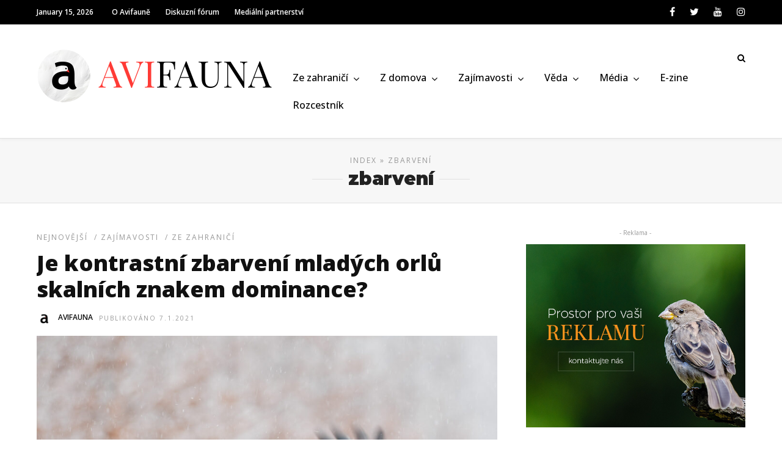

--- FILE ---
content_type: text/html; charset=UTF-8
request_url: https://avifauna.cz/klicoveslovo/zbarveni/
body_size: 24210
content:
<!DOCTYPE html>
<html lang="cs" >
<head>
<link rel="profile" href="http://gmpg.org/xfn/11" />
<link rel="pingback" href="https://avifauna.cz/xmlrpc.php" />
<link rel="shortcut icon" href="https://avifauna.cz/wp-content/uploads/2017/01/favicon1.png" />
<meta name='robots' content='index, follow, max-image-preview:large, max-snippet:-1, max-video-preview:-1' />
<!-- This site is optimized with the Yoast SEO plugin v22.6 - https://yoast.com/wordpress/plugins/seo/ -->
<title>zbarvení Archivy - AVIFAUNA - Český online magazín o ptácích</title>
<link rel="canonical" href="https://avifauna.cz/klicoveslovo/zbarveni/" />
<meta property="og:locale" content="cs_CZ" />
<meta property="og:type" content="article" />
<meta property="og:title" content="zbarvení Archivy - AVIFAUNA - Český online magazín o ptácích" />
<meta property="og:url" content="https://avifauna.cz/klicoveslovo/zbarveni/" />
<meta property="og:site_name" content="AVIFAUNA - Český online magazín o ptácích" />
<meta name="twitter:card" content="summary_large_image" />
<script type="application/ld+json" class="yoast-schema-graph">{"@context":"https://schema.org","@graph":[{"@type":"CollectionPage","@id":"https://avifauna.cz/klicoveslovo/zbarveni/","url":"https://avifauna.cz/klicoveslovo/zbarveni/","name":"zbarvení Archivy - AVIFAUNA - Český online magazín o ptácích","isPartOf":{"@id":"https://avifauna.cz/#website"},"primaryImageOfPage":{"@id":"https://avifauna.cz/klicoveslovo/zbarveni/#primaryimage"},"image":{"@id":"https://avifauna.cz/klicoveslovo/zbarveni/#primaryimage"},"thumbnailUrl":"https://avifauna.cz/wp-content/uploads/2021/01/84943275_2725905314164959_3994436670383456256_o.jpg","breadcrumb":{"@id":"https://avifauna.cz/klicoveslovo/zbarveni/#breadcrumb"},"inLanguage":"cs"},{"@type":"ImageObject","inLanguage":"cs","@id":"https://avifauna.cz/klicoveslovo/zbarveni/#primaryimage","url":"https://avifauna.cz/wp-content/uploads/2021/01/84943275_2725905314164959_3994436670383456256_o.jpg","contentUrl":"https://avifauna.cz/wp-content/uploads/2021/01/84943275_2725905314164959_3994436670383456256_o.jpg","width":1920,"height":1280},{"@type":"BreadcrumbList","@id":"https://avifauna.cz/klicoveslovo/zbarveni/#breadcrumb","itemListElement":[{"@type":"ListItem","position":1,"name":"Domů","item":"https://avifauna.cz/"},{"@type":"ListItem","position":2,"name":"zbarvení"}]},{"@type":"WebSite","@id":"https://avifauna.cz/#website","url":"https://avifauna.cz/","name":"AVIFAUNA - Český online magazín o ptácích","description":"Český online magazín o ptácích","publisher":{"@id":"https://avifauna.cz/#organization"},"potentialAction":[{"@type":"SearchAction","target":{"@type":"EntryPoint","urlTemplate":"https://avifauna.cz/?s={search_term_string}"},"query-input":"required name=search_term_string"}],"inLanguage":"cs"},{"@type":"Organization","@id":"https://avifauna.cz/#organization","name":"AVIFAUNA - Český online magazín o ptácích","url":"https://avifauna.cz/","logo":{"@type":"ImageObject","inLanguage":"cs","@id":"https://avifauna.cz/#/schema/logo/image/","url":"https://avifauna.cz/wp-content/uploads/2017/01/logo.png","contentUrl":"https://avifauna.cz/wp-content/uploads/2017/01/logo.png","width":588,"height":560,"caption":"AVIFAUNA - Český online magazín o ptácích"},"image":{"@id":"https://avifauna.cz/#/schema/logo/image/"},"sameAs":["http://www.facebook.com/avifaunaCZ"]}]}</script>
<!-- / Yoast SEO plugin. -->
<link rel='dns-prefetch' href='//fonts.googleapis.com' />
<link rel="alternate" type="application/rss+xml" title="AVIFAUNA - Český online magazín o ptácích &raquo; RSS zdroj" href="https://avifauna.cz/feed/" />
<link rel="alternate" type="application/rss+xml" title="AVIFAUNA - Český online magazín o ptácích &raquo; RSS komentářů" href="https://avifauna.cz/comments/feed/" />
<meta charset="UTF-8" /><meta name="viewport" content="width=device-width, initial-scale=1, maximum-scale=1" /><meta name="format-detection" content="telephone=no"><link rel="alternate" type="application/rss+xml" title="AVIFAUNA - Český online magazín o ptácích &raquo; RSS pro štítek zbarvení" href="https://avifauna.cz/klicoveslovo/zbarveni/feed/" />
<!-- This site uses the Google Analytics by MonsterInsights plugin v9.2.4 - Using Analytics tracking - https://www.monsterinsights.com/ -->
<script src="//www.googletagmanager.com/gtag/js?id=G-TE4NBGX3VS"  data-cfasync="false" data-wpfc-render="false" type="text/javascript" async></script>
<script data-cfasync="false" data-wpfc-render="false" type="text/javascript">
var mi_version = '9.2.4';
var mi_track_user = true;
var mi_no_track_reason = '';
var MonsterInsightsDefaultLocations = {"page_location":"https:\/\/avifauna.cz\/klicoveslovo\/zbarveni\/"};
if ( typeof MonsterInsightsPrivacyGuardFilter === 'function' ) {
var MonsterInsightsLocations = (typeof MonsterInsightsExcludeQuery === 'object') ? MonsterInsightsPrivacyGuardFilter( MonsterInsightsExcludeQuery ) : MonsterInsightsPrivacyGuardFilter( MonsterInsightsDefaultLocations );
} else {
var MonsterInsightsLocations = (typeof MonsterInsightsExcludeQuery === 'object') ? MonsterInsightsExcludeQuery : MonsterInsightsDefaultLocations;
}
var disableStrs = [
'ga-disable-G-TE4NBGX3VS',
];
/* Function to detect opted out users */
function __gtagTrackerIsOptedOut() {
for (var index = 0; index < disableStrs.length; index++) {
if (document.cookie.indexOf(disableStrs[index] + '=true') > -1) {
return true;
}
}
return false;
}
/* Disable tracking if the opt-out cookie exists. */
if (__gtagTrackerIsOptedOut()) {
for (var index = 0; index < disableStrs.length; index++) {
window[disableStrs[index]] = true;
}
}
/* Opt-out function */
function __gtagTrackerOptout() {
for (var index = 0; index < disableStrs.length; index++) {
document.cookie = disableStrs[index] + '=true; expires=Thu, 31 Dec 2099 23:59:59 UTC; path=/';
window[disableStrs[index]] = true;
}
}
if ('undefined' === typeof gaOptout) {
function gaOptout() {
__gtagTrackerOptout();
}
}
window.dataLayer = window.dataLayer || [];
window.MonsterInsightsDualTracker = {
helpers: {},
trackers: {},
};
if (mi_track_user) {
function __gtagDataLayer() {
dataLayer.push(arguments);
}
function __gtagTracker(type, name, parameters) {
if (!parameters) {
parameters = {};
}
if (parameters.send_to) {
__gtagDataLayer.apply(null, arguments);
return;
}
if (type === 'event') {
parameters.send_to = monsterinsights_frontend.v4_id;
var hookName = name;
if (typeof parameters['event_category'] !== 'undefined') {
hookName = parameters['event_category'] + ':' + name;
}
if (typeof MonsterInsightsDualTracker.trackers[hookName] !== 'undefined') {
MonsterInsightsDualTracker.trackers[hookName](parameters);
} else {
__gtagDataLayer('event', name, parameters);
}
} else {
__gtagDataLayer.apply(null, arguments);
}
}
__gtagTracker('js', new Date());
__gtagTracker('set', {
'developer_id.dZGIzZG': true,
});
if ( MonsterInsightsLocations.page_location ) {
__gtagTracker('set', MonsterInsightsLocations);
}
__gtagTracker('config', 'G-TE4NBGX3VS', {"forceSSL":"true"} );
window.gtag = __gtagTracker;										(function () {
/* https://developers.google.com/analytics/devguides/collection/analyticsjs/ */
/* ga and __gaTracker compatibility shim. */
var noopfn = function () {
return null;
};
var newtracker = function () {
return new Tracker();
};
var Tracker = function () {
return null;
};
var p = Tracker.prototype;
p.get = noopfn;
p.set = noopfn;
p.send = function () {
var args = Array.prototype.slice.call(arguments);
args.unshift('send');
__gaTracker.apply(null, args);
};
var __gaTracker = function () {
var len = arguments.length;
if (len === 0) {
return;
}
var f = arguments[len - 1];
if (typeof f !== 'object' || f === null || typeof f.hitCallback !== 'function') {
if ('send' === arguments[0]) {
var hitConverted, hitObject = false, action;
if ('event' === arguments[1]) {
if ('undefined' !== typeof arguments[3]) {
hitObject = {
'eventAction': arguments[3],
'eventCategory': arguments[2],
'eventLabel': arguments[4],
'value': arguments[5] ? arguments[5] : 1,
}
}
}
if ('pageview' === arguments[1]) {
if ('undefined' !== typeof arguments[2]) {
hitObject = {
'eventAction': 'page_view',
'page_path': arguments[2],
}
}
}
if (typeof arguments[2] === 'object') {
hitObject = arguments[2];
}
if (typeof arguments[5] === 'object') {
Object.assign(hitObject, arguments[5]);
}
if ('undefined' !== typeof arguments[1].hitType) {
hitObject = arguments[1];
if ('pageview' === hitObject.hitType) {
hitObject.eventAction = 'page_view';
}
}
if (hitObject) {
action = 'timing' === arguments[1].hitType ? 'timing_complete' : hitObject.eventAction;
hitConverted = mapArgs(hitObject);
__gtagTracker('event', action, hitConverted);
}
}
return;
}
function mapArgs(args) {
var arg, hit = {};
var gaMap = {
'eventCategory': 'event_category',
'eventAction': 'event_action',
'eventLabel': 'event_label',
'eventValue': 'event_value',
'nonInteraction': 'non_interaction',
'timingCategory': 'event_category',
'timingVar': 'name',
'timingValue': 'value',
'timingLabel': 'event_label',
'page': 'page_path',
'location': 'page_location',
'title': 'page_title',
'referrer' : 'page_referrer',
};
for (arg in args) {
if (!(!args.hasOwnProperty(arg) || !gaMap.hasOwnProperty(arg))) {
hit[gaMap[arg]] = args[arg];
} else {
hit[arg] = args[arg];
}
}
return hit;
}
try {
f.hitCallback();
} catch (ex) {
}
};
__gaTracker.create = newtracker;
__gaTracker.getByName = newtracker;
__gaTracker.getAll = function () {
return [];
};
__gaTracker.remove = noopfn;
__gaTracker.loaded = true;
window['__gaTracker'] = __gaTracker;
})();
} else {
console.log("");
(function () {
function __gtagTracker() {
return null;
}
window['__gtagTracker'] = __gtagTracker;
window['gtag'] = __gtagTracker;
})();
}
</script>
<!-- / Google Analytics by MonsterInsights -->
<script type="text/javascript">
/* <![CDATA[ */
window._wpemojiSettings = {"baseUrl":"https:\/\/s.w.org\/images\/core\/emoji\/14.0.0\/72x72\/","ext":".png","svgUrl":"https:\/\/s.w.org\/images\/core\/emoji\/14.0.0\/svg\/","svgExt":".svg","source":{"concatemoji":"https:\/\/avifauna.cz\/wp-includes\/js\/wp-emoji-release.min.js"}};
/*! This file is auto-generated */
!function(i,n){var o,s,e;function c(e){try{var t={supportTests:e,timestamp:(new Date).valueOf()};sessionStorage.setItem(o,JSON.stringify(t))}catch(e){}}function p(e,t,n){e.clearRect(0,0,e.canvas.width,e.canvas.height),e.fillText(t,0,0);var t=new Uint32Array(e.getImageData(0,0,e.canvas.width,e.canvas.height).data),r=(e.clearRect(0,0,e.canvas.width,e.canvas.height),e.fillText(n,0,0),new Uint32Array(e.getImageData(0,0,e.canvas.width,e.canvas.height).data));return t.every(function(e,t){return e===r[t]})}function u(e,t,n){switch(t){case"flag":return n(e,"\ud83c\udff3\ufe0f\u200d\u26a7\ufe0f","\ud83c\udff3\ufe0f\u200b\u26a7\ufe0f")?!1:!n(e,"\ud83c\uddfa\ud83c\uddf3","\ud83c\uddfa\u200b\ud83c\uddf3")&&!n(e,"\ud83c\udff4\udb40\udc67\udb40\udc62\udb40\udc65\udb40\udc6e\udb40\udc67\udb40\udc7f","\ud83c\udff4\u200b\udb40\udc67\u200b\udb40\udc62\u200b\udb40\udc65\u200b\udb40\udc6e\u200b\udb40\udc67\u200b\udb40\udc7f");case"emoji":return!n(e,"\ud83e\udef1\ud83c\udffb\u200d\ud83e\udef2\ud83c\udfff","\ud83e\udef1\ud83c\udffb\u200b\ud83e\udef2\ud83c\udfff")}return!1}function f(e,t,n){var r="undefined"!=typeof WorkerGlobalScope&&self instanceof WorkerGlobalScope?new OffscreenCanvas(300,150):i.createElement("canvas"),a=r.getContext("2d",{willReadFrequently:!0}),o=(a.textBaseline="top",a.font="600 32px Arial",{});return e.forEach(function(e){o[e]=t(a,e,n)}),o}function t(e){var t=i.createElement("script");t.src=e,t.defer=!0,i.head.appendChild(t)}"undefined"!=typeof Promise&&(o="wpEmojiSettingsSupports",s=["flag","emoji"],n.supports={everything:!0,everythingExceptFlag:!0},e=new Promise(function(e){i.addEventListener("DOMContentLoaded",e,{once:!0})}),new Promise(function(t){var n=function(){try{var e=JSON.parse(sessionStorage.getItem(o));if("object"==typeof e&&"number"==typeof e.timestamp&&(new Date).valueOf()<e.timestamp+604800&&"object"==typeof e.supportTests)return e.supportTests}catch(e){}return null}();if(!n){if("undefined"!=typeof Worker&&"undefined"!=typeof OffscreenCanvas&&"undefined"!=typeof URL&&URL.createObjectURL&&"undefined"!=typeof Blob)try{var e="postMessage("+f.toString()+"("+[JSON.stringify(s),u.toString(),p.toString()].join(",")+"));",r=new Blob([e],{type:"text/javascript"}),a=new Worker(URL.createObjectURL(r),{name:"wpTestEmojiSupports"});return void(a.onmessage=function(e){c(n=e.data),a.terminate(),t(n)})}catch(e){}c(n=f(s,u,p))}t(n)}).then(function(e){for(var t in e)n.supports[t]=e[t],n.supports.everything=n.supports.everything&&n.supports[t],"flag"!==t&&(n.supports.everythingExceptFlag=n.supports.everythingExceptFlag&&n.supports[t]);n.supports.everythingExceptFlag=n.supports.everythingExceptFlag&&!n.supports.flag,n.DOMReady=!1,n.readyCallback=function(){n.DOMReady=!0}}).then(function(){return e}).then(function(){var e;n.supports.everything||(n.readyCallback(),(e=n.source||{}).concatemoji?t(e.concatemoji):e.wpemoji&&e.twemoji&&(t(e.twemoji),t(e.wpemoji)))}))}((window,document),window._wpemojiSettings);
/* ]]> */
</script>
<style id='wp-emoji-styles-inline-css' type='text/css'>
img.wp-smiley, img.emoji {
display: inline !important;
border: none !important;
box-shadow: none !important;
height: 1em !important;
width: 1em !important;
margin: 0 0.07em !important;
vertical-align: -0.1em !important;
background: none !important;
padding: 0 !important;
}
</style>
<link rel='stylesheet' id='wp-block-library-css' href='https://avifauna.cz/wp-includes/css/dist/block-library/style.min.css' type='text/css' media='all' />
<style id='pdfemb-pdf-embedder-viewer-style-inline-css' type='text/css'>
.wp-block-pdfemb-pdf-embedder-viewer{max-width:none}
</style>
<style id='classic-theme-styles-inline-css' type='text/css'>
/*! This file is auto-generated */
.wp-block-button__link{color:#fff;background-color:#32373c;border-radius:9999px;box-shadow:none;text-decoration:none;padding:calc(.667em + 2px) calc(1.333em + 2px);font-size:1.125em}.wp-block-file__button{background:#32373c;color:#fff;text-decoration:none}
</style>
<style id='global-styles-inline-css' type='text/css'>
body{--wp--preset--color--black: #000000;--wp--preset--color--cyan-bluish-gray: #abb8c3;--wp--preset--color--white: #ffffff;--wp--preset--color--pale-pink: #f78da7;--wp--preset--color--vivid-red: #cf2e2e;--wp--preset--color--luminous-vivid-orange: #ff6900;--wp--preset--color--luminous-vivid-amber: #fcb900;--wp--preset--color--light-green-cyan: #7bdcb5;--wp--preset--color--vivid-green-cyan: #00d084;--wp--preset--color--pale-cyan-blue: #8ed1fc;--wp--preset--color--vivid-cyan-blue: #0693e3;--wp--preset--color--vivid-purple: #9b51e0;--wp--preset--gradient--vivid-cyan-blue-to-vivid-purple: linear-gradient(135deg,rgba(6,147,227,1) 0%,rgb(155,81,224) 100%);--wp--preset--gradient--light-green-cyan-to-vivid-green-cyan: linear-gradient(135deg,rgb(122,220,180) 0%,rgb(0,208,130) 100%);--wp--preset--gradient--luminous-vivid-amber-to-luminous-vivid-orange: linear-gradient(135deg,rgba(252,185,0,1) 0%,rgba(255,105,0,1) 100%);--wp--preset--gradient--luminous-vivid-orange-to-vivid-red: linear-gradient(135deg,rgba(255,105,0,1) 0%,rgb(207,46,46) 100%);--wp--preset--gradient--very-light-gray-to-cyan-bluish-gray: linear-gradient(135deg,rgb(238,238,238) 0%,rgb(169,184,195) 100%);--wp--preset--gradient--cool-to-warm-spectrum: linear-gradient(135deg,rgb(74,234,220) 0%,rgb(151,120,209) 20%,rgb(207,42,186) 40%,rgb(238,44,130) 60%,rgb(251,105,98) 80%,rgb(254,248,76) 100%);--wp--preset--gradient--blush-light-purple: linear-gradient(135deg,rgb(255,206,236) 0%,rgb(152,150,240) 100%);--wp--preset--gradient--blush-bordeaux: linear-gradient(135deg,rgb(254,205,165) 0%,rgb(254,45,45) 50%,rgb(107,0,62) 100%);--wp--preset--gradient--luminous-dusk: linear-gradient(135deg,rgb(255,203,112) 0%,rgb(199,81,192) 50%,rgb(65,88,208) 100%);--wp--preset--gradient--pale-ocean: linear-gradient(135deg,rgb(255,245,203) 0%,rgb(182,227,212) 50%,rgb(51,167,181) 100%);--wp--preset--gradient--electric-grass: linear-gradient(135deg,rgb(202,248,128) 0%,rgb(113,206,126) 100%);--wp--preset--gradient--midnight: linear-gradient(135deg,rgb(2,3,129) 0%,rgb(40,116,252) 100%);--wp--preset--font-size--small: 13px;--wp--preset--font-size--medium: 20px;--wp--preset--font-size--large: 36px;--wp--preset--font-size--x-large: 42px;--wp--preset--spacing--20: 0.44rem;--wp--preset--spacing--30: 0.67rem;--wp--preset--spacing--40: 1rem;--wp--preset--spacing--50: 1.5rem;--wp--preset--spacing--60: 2.25rem;--wp--preset--spacing--70: 3.38rem;--wp--preset--spacing--80: 5.06rem;--wp--preset--shadow--natural: 6px 6px 9px rgba(0, 0, 0, 0.2);--wp--preset--shadow--deep: 12px 12px 50px rgba(0, 0, 0, 0.4);--wp--preset--shadow--sharp: 6px 6px 0px rgba(0, 0, 0, 0.2);--wp--preset--shadow--outlined: 6px 6px 0px -3px rgba(255, 255, 255, 1), 6px 6px rgba(0, 0, 0, 1);--wp--preset--shadow--crisp: 6px 6px 0px rgba(0, 0, 0, 1);}:where(.is-layout-flex){gap: 0.5em;}:where(.is-layout-grid){gap: 0.5em;}body .is-layout-flow > .alignleft{float: left;margin-inline-start: 0;margin-inline-end: 2em;}body .is-layout-flow > .alignright{float: right;margin-inline-start: 2em;margin-inline-end: 0;}body .is-layout-flow > .aligncenter{margin-left: auto !important;margin-right: auto !important;}body .is-layout-constrained > .alignleft{float: left;margin-inline-start: 0;margin-inline-end: 2em;}body .is-layout-constrained > .alignright{float: right;margin-inline-start: 2em;margin-inline-end: 0;}body .is-layout-constrained > .aligncenter{margin-left: auto !important;margin-right: auto !important;}body .is-layout-constrained > :where(:not(.alignleft):not(.alignright):not(.alignfull)){max-width: var(--wp--style--global--content-size);margin-left: auto !important;margin-right: auto !important;}body .is-layout-constrained > .alignwide{max-width: var(--wp--style--global--wide-size);}body .is-layout-flex{display: flex;}body .is-layout-flex{flex-wrap: wrap;align-items: center;}body .is-layout-flex > *{margin: 0;}body .is-layout-grid{display: grid;}body .is-layout-grid > *{margin: 0;}:where(.wp-block-columns.is-layout-flex){gap: 2em;}:where(.wp-block-columns.is-layout-grid){gap: 2em;}:where(.wp-block-post-template.is-layout-flex){gap: 1.25em;}:where(.wp-block-post-template.is-layout-grid){gap: 1.25em;}.has-black-color{color: var(--wp--preset--color--black) !important;}.has-cyan-bluish-gray-color{color: var(--wp--preset--color--cyan-bluish-gray) !important;}.has-white-color{color: var(--wp--preset--color--white) !important;}.has-pale-pink-color{color: var(--wp--preset--color--pale-pink) !important;}.has-vivid-red-color{color: var(--wp--preset--color--vivid-red) !important;}.has-luminous-vivid-orange-color{color: var(--wp--preset--color--luminous-vivid-orange) !important;}.has-luminous-vivid-amber-color{color: var(--wp--preset--color--luminous-vivid-amber) !important;}.has-light-green-cyan-color{color: var(--wp--preset--color--light-green-cyan) !important;}.has-vivid-green-cyan-color{color: var(--wp--preset--color--vivid-green-cyan) !important;}.has-pale-cyan-blue-color{color: var(--wp--preset--color--pale-cyan-blue) !important;}.has-vivid-cyan-blue-color{color: var(--wp--preset--color--vivid-cyan-blue) !important;}.has-vivid-purple-color{color: var(--wp--preset--color--vivid-purple) !important;}.has-black-background-color{background-color: var(--wp--preset--color--black) !important;}.has-cyan-bluish-gray-background-color{background-color: var(--wp--preset--color--cyan-bluish-gray) !important;}.has-white-background-color{background-color: var(--wp--preset--color--white) !important;}.has-pale-pink-background-color{background-color: var(--wp--preset--color--pale-pink) !important;}.has-vivid-red-background-color{background-color: var(--wp--preset--color--vivid-red) !important;}.has-luminous-vivid-orange-background-color{background-color: var(--wp--preset--color--luminous-vivid-orange) !important;}.has-luminous-vivid-amber-background-color{background-color: var(--wp--preset--color--luminous-vivid-amber) !important;}.has-light-green-cyan-background-color{background-color: var(--wp--preset--color--light-green-cyan) !important;}.has-vivid-green-cyan-background-color{background-color: var(--wp--preset--color--vivid-green-cyan) !important;}.has-pale-cyan-blue-background-color{background-color: var(--wp--preset--color--pale-cyan-blue) !important;}.has-vivid-cyan-blue-background-color{background-color: var(--wp--preset--color--vivid-cyan-blue) !important;}.has-vivid-purple-background-color{background-color: var(--wp--preset--color--vivid-purple) !important;}.has-black-border-color{border-color: var(--wp--preset--color--black) !important;}.has-cyan-bluish-gray-border-color{border-color: var(--wp--preset--color--cyan-bluish-gray) !important;}.has-white-border-color{border-color: var(--wp--preset--color--white) !important;}.has-pale-pink-border-color{border-color: var(--wp--preset--color--pale-pink) !important;}.has-vivid-red-border-color{border-color: var(--wp--preset--color--vivid-red) !important;}.has-luminous-vivid-orange-border-color{border-color: var(--wp--preset--color--luminous-vivid-orange) !important;}.has-luminous-vivid-amber-border-color{border-color: var(--wp--preset--color--luminous-vivid-amber) !important;}.has-light-green-cyan-border-color{border-color: var(--wp--preset--color--light-green-cyan) !important;}.has-vivid-green-cyan-border-color{border-color: var(--wp--preset--color--vivid-green-cyan) !important;}.has-pale-cyan-blue-border-color{border-color: var(--wp--preset--color--pale-cyan-blue) !important;}.has-vivid-cyan-blue-border-color{border-color: var(--wp--preset--color--vivid-cyan-blue) !important;}.has-vivid-purple-border-color{border-color: var(--wp--preset--color--vivid-purple) !important;}.has-vivid-cyan-blue-to-vivid-purple-gradient-background{background: var(--wp--preset--gradient--vivid-cyan-blue-to-vivid-purple) !important;}.has-light-green-cyan-to-vivid-green-cyan-gradient-background{background: var(--wp--preset--gradient--light-green-cyan-to-vivid-green-cyan) !important;}.has-luminous-vivid-amber-to-luminous-vivid-orange-gradient-background{background: var(--wp--preset--gradient--luminous-vivid-amber-to-luminous-vivid-orange) !important;}.has-luminous-vivid-orange-to-vivid-red-gradient-background{background: var(--wp--preset--gradient--luminous-vivid-orange-to-vivid-red) !important;}.has-very-light-gray-to-cyan-bluish-gray-gradient-background{background: var(--wp--preset--gradient--very-light-gray-to-cyan-bluish-gray) !important;}.has-cool-to-warm-spectrum-gradient-background{background: var(--wp--preset--gradient--cool-to-warm-spectrum) !important;}.has-blush-light-purple-gradient-background{background: var(--wp--preset--gradient--blush-light-purple) !important;}.has-blush-bordeaux-gradient-background{background: var(--wp--preset--gradient--blush-bordeaux) !important;}.has-luminous-dusk-gradient-background{background: var(--wp--preset--gradient--luminous-dusk) !important;}.has-pale-ocean-gradient-background{background: var(--wp--preset--gradient--pale-ocean) !important;}.has-electric-grass-gradient-background{background: var(--wp--preset--gradient--electric-grass) !important;}.has-midnight-gradient-background{background: var(--wp--preset--gradient--midnight) !important;}.has-small-font-size{font-size: var(--wp--preset--font-size--small) !important;}.has-medium-font-size{font-size: var(--wp--preset--font-size--medium) !important;}.has-large-font-size{font-size: var(--wp--preset--font-size--large) !important;}.has-x-large-font-size{font-size: var(--wp--preset--font-size--x-large) !important;}
.wp-block-navigation a:where(:not(.wp-element-button)){color: inherit;}
:where(.wp-block-post-template.is-layout-flex){gap: 1.25em;}:where(.wp-block-post-template.is-layout-grid){gap: 1.25em;}
:where(.wp-block-columns.is-layout-flex){gap: 2em;}:where(.wp-block-columns.is-layout-grid){gap: 2em;}
.wp-block-pullquote{font-size: 1.5em;line-height: 1.6;}
</style>
<link rel='stylesheet' id='avatar-manager-css' href='https://avifauna.cz/wp-content/plugins/avatar-manager/assets/css/avatar-manager.min.css' type='text/css' media='all' />
<link rel='stylesheet' id='plyr-css-css' href='https://avifauna.cz/wp-content/plugins/easy-video-player/lib/plyr.css' type='text/css' media='all' />
<link rel='stylesheet' id='wpa-css-css' href='https://avifauna.cz/wp-content/plugins/honeypot/includes/css/wpa.css' type='text/css' media='all' />
<link rel='stylesheet' id='responsive-lightbox-nivo_lightbox-css-css' href='https://avifauna.cz/wp-content/plugins/responsive-lightbox-lite/assets/nivo-lightbox/nivo-lightbox.css' type='text/css' media='all' />
<link rel='stylesheet' id='responsive-lightbox-nivo_lightbox-css-d-css' href='https://avifauna.cz/wp-content/plugins/responsive-lightbox-lite/assets/nivo-lightbox/themes/default/default.css' type='text/css' media='all' />
<link rel='stylesheet' id='siq_icon_css-css' href='https://avifauna.cz/wp-content/plugins/searchiq/assets/4.7/css/frontend/icon-moon.css' type='text/css' media='all' />
<link rel='stylesheet' id='siq_front_css-css' href='https://avifauna.cz/wp-content/plugins/searchiq/assets/4.7/css/frontend/stylesheet.css' type='text/css' media='all' />
<link rel='stylesheet' id='grandnews-reset-css-css' href='https://avifauna.cz/wp-content/themes/grandnews/css/reset.css' type='text/css' media='all' />
<link rel='stylesheet' id='grandnews-wordpress-css-css' href='https://avifauna.cz/wp-content/themes/grandnews/css/wordpress.css' type='text/css' media='all' />
<link rel='stylesheet' id='grandnews-animation-css' href='https://avifauna.cz/wp-content/themes/grandnews/css/animation.css' type='text/css' media='all' />
<link rel='stylesheet' id='ilightbox-css' href='https://avifauna.cz/wp-content/themes/grandnews/css/ilightbox/ilightbox.css' type='text/css' media='all' />
<link rel='stylesheet' id='jquery-ui-css' href='https://avifauna.cz/wp-content/themes/grandnews/css/jqueryui/custom.css' type='text/css' media='all' />
<link rel='stylesheet' id='flexslider-css' href='https://avifauna.cz/wp-content/themes/grandnews/js/flexslider/flexslider.css' type='text/css' media='all' />
<link rel='stylesheet' id='tooltipster-css' href='https://avifauna.cz/wp-content/themes/grandnews/css/tooltipster.css' type='text/css' media='all' />
<link rel='stylesheet' id='grandnews-screen-css-css' href='https://avifauna.cz/wp-content/themes/grandnews/css/screen.css' type='text/css' media='all' />
<link rel='stylesheet' id='grandnews-custom-menu-css-css' href='https://avifauna.cz/wp-content/themes/grandnews/css/menu/left-align.css' type='text/css' media='all' />
<link rel='stylesheet' id='fontawesome-css' href='https://avifauna.cz/wp-content/themes/grandnews/css/font-awesome.min.css' type='text/css' media='all' />
<link rel='stylesheet' id='tablepress-default-css' href='https://avifauna.cz/wp-content/plugins/tablepress/css/build/default.css' type='text/css' media='all' />
<link rel='stylesheet' id='kirki_google_fonts-css' href='https://fonts.googleapis.com/css?family=Open+Sans%3A900%2C500%2C700%2C900%2C400%2C800%2C300%2C300italic%2Cregular%2Citalic%2C600%2C600italic%2C700%2C700italic%2C800%2C800italic%7CMontserrat%3A900%2C500%2C700%2C900%2C400%2C800%2C100%2C100italic%2C200%2C200italic%2C300%2C300italic%2Cregular%2Citalic%2C500%2C500italic%2C600%2C600italic%2C700%2C700italic%2C800%2C800italic%2C900%2C900italic&#038;subset' type='text/css' media='all' />
<link rel='stylesheet' id='kirki-styles-global-css' href='https://avifauna.cz/wp-content/themes/grandnews/modules/kirki/assets/css/kirki-styles.css' type='text/css' media='all' />
<style id='kirki-styles-global-inline-css' type='text/css'>
body, input[type=text], input[type=email], input[type=url], input[type=password], textarea, input[type=tel]{font-family:"Open Sans", Helvetica, Arial, sans-serif;}body{font-size:14px;}h1, h2, h3, h4, h5, h6, h7, blockquote{font-family:Montserrat, Helvetica, Arial, sans-serif;}h1, h2, h3, h4, h5, h6, h7{font-weight:900;}h1{font-size:34px;}h2{font-size:30px;}h3{font-size:26px;}h4{font-size:22px;}h5{font-size:18px;}h6{font-size:16px;}.header_cart_wrapper .cart_count, .post_img .post_icon_circle, .ppb_blog_half_content_slider .slides li .slider_image .post_icon_circle, #post_info_bar #post_indicator, .post_circle_thumb .post_number, .post_category_tag a, .post_category_tag span, .newsticker_label, .sk-cube-grid .sk-cube, .ppb_blog_video .one.div_wrapper .post_icon_circle, .ppb_blog_random .one_fifth_bg .content_link, .Grand_News_Category ul li .category_count, .ppb_blog_grid_with_posts .one_third.last .post_img .now_playing{background:#ff3c36;}.read_next_wrapper:before, .read_next_wrapper .post_content .read_next_label, .social_share_counter_number{color:#ff3c36;}ul.post_filter li a.selected{border-color:#ff3c36;}body, #gallery_lightbox h2, .slider_wrapper .gallery_image_caption h2, .post_info a{color:#444444;}::selection{background-color:#444444;}a{color:#ff3c36;}a:hover, a:active{color:#ff6d68;}h1, h2, h3, h4, h5, pre, code, tt, blockquote, .post_header h5 a, .post_header h2 a, .post_header h3 a, .post_header.grid h6 a, .post_header.fullwidth h4 a, .post_header h5 a, .newsticker li a, blockquote, .site_loading_logo_item i, .subscribe_tagline, .post_info_author a, #post_info_bar #post_info_share, #post_info_bar #post_info_comment, .readmore, .post_info_comment a, .post_info_comment, .post_info_view, .woocommerce .woocommerce-ordering select, .woocommerce #page_content_wrapper a.button, .woocommerce.columns-4 ul.products li.product a.add_to_cart_button, .woocommerce.columns-4 ul.products li.product a.add_to_cart_button:hover, .ui-accordion .ui-accordion-header a, .tabs .ui-state-active a, body.woocommerce div.product .woocommerce-tabs ul.tabs li.active a, body.woocommerce-page div.product .woocommerce-tabs ul.tabs li.active a, body.woocommerce #content div.product .woocommerce-tabs ul.tabs li.active a, body.woocommerce-page #content div.product .woocommerce-tabs ul.tabs li.active a, .woocommerce div.product .woocommerce-tabs ul.tabs li a, .post_pagination a, .post_pagination a:hover, .post_pagination a:active, .post_related strong a, .pagination a, ul.post_filter li a, .read_next_wrapper .post_content .next_post_title h3 a, .author_social li a{color:#111111;}#social_share_wrapper, hr, #social_share_wrapper, .post.type-post, .comment .right, .widget_tag_cloud div a, .meta-tags a, .tag_cloud a, #footer, #post_more_wrapper, #page_content_wrapper .inner .sidebar_wrapper ul.sidebar_widget li.widget_nav_menu ul.menu li.current-menu-item a, .page_content_wrapper .inner .sidebar_wrapper ul.sidebar_widget li.widget_nav_menu ul.menu li.current-menu-item a, #autocomplete, #nav_wrapper, #page_content_wrapper .sidebar .content .sidebar_widget li h2.widgettitle:before, .top_bar.scroll, .read_next_wrapper, #menu_wrapper .nav ul li.catmenu > .catmenu_wrapper, #menu_wrapper div .nav li.catmenu > .catmenu_wrapper, , .woocommerce ul.products li.product, .woocommerce-page ul.products li.product, .woocommerce ul.products li.product .price, .woocommerce-page ul.products li.product .price, #page_content_wrapper .inner .sidebar_content, #page_content_wrapper .inner .sidebar_content.left_sidebar, .ajax_close, .ajax_next, .ajax_prev, .portfolio_next, .portfolio_prev, .portfolio_next_prev_wrapper.video .portfolio_prev, .portfolio_next_prev_wrapper.video .portfolio_next, .separated, .blog_next_prev_wrapper, #post_more_wrapper h5, #ajax_portfolio_wrapper.hidding, #ajax_portfolio_wrapper.visible, .tabs.vertical .ui-tabs-panel, .woocommerce div.product .woocommerce-tabs ul.tabs li, .woocommerce #content div.product .woocommerce-tabs ul.tabs li, .woocommerce-page div.product .woocommerce-tabs ul.tabs li, .woocommerce-page #content div.product .woocommerce-tabs ul.tabs li, .woocommerce div.product .woocommerce-tabs .panel, .woocommerce-page div.product .woocommerce-tabs .panel, .woocommerce #content div.product .woocommerce-tabs .panel, .woocommerce-page #content div.product .woocommerce-tabs .panel, .woocommerce table.shop_table, .woocommerce-page table.shop_table, table tr td, .woocommerce .cart-collaterals .cart_totals, .woocommerce-page .cart-collaterals .cart_totals, .woocommerce .cart-collaterals .shipping_calculator, .woocommerce-page .cart-collaterals .shipping_calculator, .woocommerce .cart-collaterals .cart_totals tr td, .woocommerce .cart-collaterals .cart_totals tr th, .woocommerce-page .cart-collaterals .cart_totals tr td, .woocommerce-page .cart-collaterals .cart_totals tr th, table tr th, .woocommerce #payment, .woocommerce-page #payment, .woocommerce #payment ul.payment_methods li, .woocommerce-page #payment ul.payment_methods li, .woocommerce #payment div.form-row, .woocommerce-page #payment div.form-row, .ui-tabs li:first-child, .ui-tabs .ui-tabs-nav li, .ui-tabs.vertical .ui-tabs-nav li, .ui-tabs.vertical.right .ui-tabs-nav li.ui-state-active, .ui-tabs.vertical .ui-tabs-nav li:last-child, #page_content_wrapper .inner .sidebar_wrapper ul.sidebar_widget li.widget_nav_menu ul.menu li.current-menu-item a, .page_content_wrapper .inner .sidebar_wrapper ul.sidebar_widget li.widget_nav_menu ul.menu li.current-menu-item a, .pricing_wrapper, .pricing_wrapper li, .ui-accordion .ui-accordion-header, .ui-accordion .ui-accordion-content, #page_content_wrapper .sidebar .content .sidebar_widget li h2.widgettitle:before, h2.widgettitle:before, #autocomplete, .ppb_blog_minimal .one_third_bg, #page_content_wrapper .sidebar .content .sidebar_widget li h2.widgettitle, h2.widgettitle, h5.event_title, .tabs .ui-tabs-panel, .ui-tabs .ui-tabs-nav li, .ui-tabs li:first-child, .ui-tabs.vertical .ui-tabs-nav li:last-child, .woocommerce .woocommerce-ordering select, .woocommerce div.product .woocommerce-tabs ul.tabs li.active, .woocommerce-page div.product .woocommerce-tabs ul.tabs li.active, .woocommerce #content div.product .woocommerce-tabs ul.tabs li.active, .woocommerce-page #content div.product .woocommerce-tabs ul.tabs li.active, .woocommerce-page table.cart th, table.shop_table thead tr th, #page_caption, #nav_wrapper, .header_style_wrapper .top_bar{border-color:#e1e1e1;}input[type=text], input[type=password], input[type=email], input[type=url], textarea, input[type=tel]{background-color:#ffffff;color:#111111;border-color:#e1e1e1;}input[type=text]:focus, input[type=password]:focus, input[type=email]:focus, input[type=url]:focus, textarea:focus, input[type=tel]:focus{border-color:#000000;}input[type=submit], input[type=button], a.button, .button, .woocommerce .page_slider a.button, a.button.fullwidth, .woocommerce-page div.product form.cart .button, .woocommerce #respond input#submit.alt, .woocommerce a.button.alt, .woocommerce button.button.alt, .woocommerce input.button.alt{font-family:"Open Sans", Helvetica, Arial, sans-serif;}input[type=submit], input[type=button], a.button, .button, .woocommerce .footer_bar .button, .woocommerce .footer_bar .button:hover, .woocommerce-page div.product form.cart .button, .woocommerce #respond input#submit.alt, .woocommerce a.button.alt, .woocommerce button.button.alt, .woocommerce input.button.alt{background-color:#ff3c36;color:#ffffff;border-color:#ff3c36;}.frame_top, .frame_bottom, .frame_left, .frame_right{background:#000000;}#menu_wrapper .nav ul li a, #menu_wrapper div .nav li > a{font-family:"Open Sans", Helvetica, Arial, sans-serif;font-size:16px;letter-spacing:0px;text-transform:none;}#menu_wrapper .nav ul li a, #menu_wrapper div .nav li > a, .mobile_main_nav li a, #sub_menu li a{font-weight:500;}#menu_wrapper .nav ul li a, #menu_wrapper div .nav li > a, .header_cart_wrapper a, #search_icon, #page_share{color:#000000;}#mobile_nav_icon{border-color:#000000;}#menu_wrapper .nav ul li a.hover, #menu_wrapper .nav ul li a:hover, #menu_wrapper div .nav li a.hover, #menu_wrapper div .nav li a:hover, #menu_wrapper div .nav > li.current-menu-item > a, #menu_wrapper div .nav > li.current-menu-parent > a, #menu_wrapper div .nav > li.current-menu-ancestor > a{color:#ff3c36;}#menu_wrapper div .nav > li.current-menu-item > a, #menu_wrapper div .nav > li.current-menu-parent > a, #menu_wrapper div .nav > li.current-menu-ancestor > a{color:#111111;}.header_style_wrapper .top_bar, #nav_wrapper{border-color:#e1e1e1;}#nav_wrapper, body.left_align .top_bar{background-color:#ffffff;}#menu_wrapper .nav ul li ul li a, #menu_wrapper div .nav li ul li a, #menu_wrapper div .nav li.current-menu-parent ul li a{font-size:13px;font-weight:700;letter-spacing:0px;text-transform:capitalize;color:#111111;}#menu_wrapper .nav ul li ul li a:hover, #menu_wrapper div .nav li ul li a:hover, #menu_wrapper div .nav li.current-menu-parent ul li a, #menu_wrapper div .nav li.current-menu-parent ul li a:hover, #menu_wrapper .nav ul li.megamenu ul li ul li a:hover, #menu_wrapper div .nav li.megamenu ul li ul li a:hover, #menu_wrapper .nav ul li.megamenu ul li ul li a:active, #menu_wrapper div .nav li.megamenu ul li ul li a:active{color:#222222;}#menu_wrapper .nav ul li ul li a:hover, #menu_wrapper div .nav li ul li a:hover, #menu_wrapper div .nav li.current-menu-parent ul li a:hover, #menu_wrapper .nav ul li.megamenu ul li ul li a:hover, #menu_wrapper div .nav li.megamenu ul li ul li a:hover, #menu_wrapper .nav ul li.megamenu ul li ul li a:active, #menu_wrapper div .nav li.megamenu ul li ul li a:active{background:#f2f2f2;}#menu_wrapper .nav ul li ul, #menu_wrapper div .nav li ul{background:#ffffff;}#menu_wrapper .nav ul li ul, #menu_wrapper div .nav li ul, #menu_wrapper .nav ul li ul li a, #menu_wrapper div .nav li ul li a, #menu_wrapper div .nav li.current-menu-parent ul li a{border-color:#e1e1e1;}#menu_wrapper div .nav li.megamenu ul li > a, #menu_wrapper div .nav li.megamenu ul li > a:hover, #menu_wrapper div .nav li.megamenu ul li > a:active{color:#222222;}#menu_wrapper div .nav li.megamenu ul li{border-color:#eeeeee;}.above_top_bar{background:#000000;}.above_top_bar .today_time, #top_menu li a, .above_top_bar .social_wrapper ul li a, .above_top_bar .social_wrapper ul li a:hover, .above_top_bar .social_wrapper ul li a:active{color:#ffffff;}.mobile_menu_wrapper{background-color:#ffffff;}.mobile_main_nav li a, #sub_menu li a{font-family:"Open Sans", Helvetica, Arial, sans-serif;font-size:14px;text-transform:none;letter-spacing:0px;}.mobile_main_nav li a, #sub_menu li a, .mobile_menu_wrapper .sidebar_wrapper a, .mobile_menu_wrapper .sidebar_wrapper, #close_mobile_menu i, .mobile_menu_wrapper .sidebar_wrapper h2.widgettitle{color:#444444;}#close_mobile_menu_button{background-color:#444444;}#page_caption, #page_caption h1 span{background-color:#f7f7f7;}#page_caption{padding-top:20px;padding-bottom:20px;}#page_caption h1{font-size:30px;}#page_caption h1, .post_caption h1{font-weight:900;text-transform:none;letter-spacing:0px;color:#222222;}#page_caption .page_title_wrapper, .page_title_wrapper{text-align:center;}#page_caption.hasbg{height:60vh;}.page_tagline{color:#999999;font-size:11px;font-weight:400;letter-spacing:2px;text-transform:uppercase;}#page_content_wrapper .sidebar .content .sidebar_widget li h2.widgettitle, h2.widgettitle, h5.widgettitle, .single_subtitle{font-family:"Open Sans", Helvetica, Arial, sans-serif;font-size:16px;font-weight:400;letter-spacing:0px;text-transform:none;}#page_content_wrapper .inner .sidebar_wrapper .sidebar .content, .page_content_wrapper .inner .sidebar_wrapper .sidebar .content{color:#444444;}#page_content_wrapper .inner .sidebar_wrapper a, .page_content_wrapper .inner .sidebar_wrapper a{color:#111111;}#page_content_wrapper .inner .sidebar_wrapper a:hover, #page_content_wrapper .inner .sidebar_wrapper a:active, .page_content_wrapper .inner .sidebar_wrapper a:hover, .page_content_wrapper .inner .sidebar_wrapper a:active{color:#ff3c36;}#page_content_wrapper .sidebar .content .sidebar_widget li h2.widgettitle, h2.widgettitle, h5.widgettitle{color:#ff3c36;}#footer_mailchimp_subscription{background-color:#f2f2f2;}.footer_bar{background-color:#111111;}#footer, #copyright{color:#cccccc;}#copyright a, #copyright a:active, #footer a, #footer a:active, #footer .sidebar_widget li h2.widgettitle{color:#ffffff;}#copyright a:hover, #footer a:hover, .social_wrapper ul li a:hover{color:#ffffff;}.footer_bar_wrapper, .footer_bar{border-color:#333333;}#footer .widget_tag_cloud div a{background:#333333;}.footer_bar_wrapper .social_wrapper ul li a{color:#ffffff;}#page_content_wrapper .inner .sidebar_content.full_width.blog_f, body.single-post #page_content_wrapper .inner .sidebar_content.full_width{width:100%;}.post_header:not(.single) h5, body.single-post .post_header_title h1, #post_featured_slider li .slider_image .slide_post h2, #autocomplete li strong, .post_related strong, #footer ul.sidebar_widget .posts.blog li a, #post_info_bar .post_info .post_info_title, .post_header h2, .newsticker li a, .ppb_blog_fullwidth_slider ul.slides li .slider_image .slider_post_title h2, #menu_wrapper div .nav li.catmenu2 > .catmenu_wrapper .one_third h6, .catmenu_wrapper .one_fifth h6, #autocomplete a h6, #page_content_wrapper .posts.blog li a, .page_content_wrapper .posts.blog li a, #menu_wrapper div .nav li.catmenu2 > .catmenu_wrapper a.post_title{font-family:"Open Sans", Helvetica, Arial, sans-serif;text-transform:none;font-weight:800;letter-spacing:0px;}
</style>
<link rel='stylesheet' id='grandnews-script-responsive-css-css' href='https://avifauna.cz/wp-content/themes/grandnews/css/grid.css' type='text/css' media='all' />
<link rel='stylesheet' id='grandnews-custom-menu-responsive-css-css' href='https://avifauna.cz/wp-content/themes/grandnews/css/menu/left-align-grid.css' type='text/css' media='all' />
<link rel='stylesheet' id='grandnews-script-custom-css-css' href='https://avifauna.cz/wp-admin/admin-ajax.php?action=grandnews_custom_css' type='text/css' media='all' />
<script type="text/javascript" src="https://avifauna.cz/wp-content/plugins/google-analytics-for-wordpress/assets/js/frontend-gtag.min.js" id="monsterinsights-frontend-script-js" async="async" data-wp-strategy="async"></script>
<script data-cfasync="false" data-wpfc-render="false" type="text/javascript" id='monsterinsights-frontend-script-js-extra'>/* <![CDATA[ */
var monsterinsights_frontend = {"js_events_tracking":"true","download_extensions":"doc,pdf,ppt,zip,xls,docx,pptx,xlsx","inbound_paths":"[]","home_url":"https:\/\/avifauna.cz","hash_tracking":"false","v4_id":"G-TE4NBGX3VS"};/* ]]> */
</script>
<script type="text/javascript" src="https://avifauna.cz/wp-includes/js/jquery/jquery.min.js" id="jquery-core-js"></script>
<script type="text/javascript" src="https://avifauna.cz/wp-includes/js/jquery/jquery-migrate.min.js" id="jquery-migrate-js"></script>
<script type="text/javascript" src="https://avifauna.cz/wp-content/plugins/avatar-manager/assets/js/avatar-manager.min.js" id="avatar-manager-js"></script>
<script type="text/javascript" id="plyr-js-js-extra">
/* <![CDATA[ */
var easy_video_player = {"plyr_iconUrl":"https:\/\/avifauna.cz\/wp-content\/plugins\/easy-video-player\/lib\/plyr.svg","plyr_blankVideo":"https:\/\/avifauna.cz\/wp-content\/plugins\/easy-video-player\/lib\/blank.mp4"};
/* ]]> */
</script>
<script type="text/javascript" src="https://avifauna.cz/wp-content/plugins/easy-video-player/lib/plyr.js" id="plyr-js-js"></script>
<script type="text/javascript" src="https://avifauna.cz/wp-content/plugins/responsive-lightbox-lite/assets/nivo-lightbox/nivo-lightbox.min.js" id="responsive-lightbox-nivo_lightbox-js"></script>
<script type="text/javascript" id="responsive-lightbox-lite-script-js-extra">
/* <![CDATA[ */
var rllArgs = {"script":"nivo_lightbox","selector":"lightbox","custom_events":""};
/* ]]> */
</script>
<script type="text/javascript" src="https://avifauna.cz/wp-content/plugins/responsive-lightbox-lite/assets/inc/script.js" id="responsive-lightbox-lite-script-js"></script>
<link rel="https://api.w.org/" href="https://avifauna.cz/wp-json/" /><link rel="alternate" type="application/json" href="https://avifauna.cz/wp-json/wp/v2/tags/1043" /><link rel="EditURI" type="application/rsd+xml" title="RSD" href="https://avifauna.cz/xmlrpc.php?rsd" />
<meta name="generator" content="WordPress 6.4.7" />
<script type="text/javascript">
(function () {
window.siqConfig = {
engineKey: "1231a0ec4095e00bb94e55487fa23ab4"
};
window.siqConfig.baseUrl = "//pub.searchiq.co/";
window.siqConfig.preview = true;
var script = document.createElement("SCRIPT");
script.src = window.siqConfig.baseUrl + "js/container/siq-container-2.js?cb=" + (Math.floor(Math.random()*999999)) + "&engineKey=" + siqConfig.engineKey;
script.id = "siq-container";
document.getElementsByTagName("HEAD")[0].appendChild(script);
})();
</script><style type="text/css">.recentcomments a{display:inline !important;padding:0 !important;margin:0 !important;}</style>		<style type="text/css" id="wp-custom-css">
#footer_mailchimp_subscription {
background-color: #f2f2f2;
background-image: url(https://avifauna.cz/wp-content/uploads/2017/01/subscription.jpg);
background-repeat: no-repeat;
background-size: contain;
background-attachment: scroll;
background-position: center center;
-webkit-background-size: contain;
-moz-background-size: contain;
-ms-background-size: contain;
-o-background-size: contain;
}
#page_content_wrapper .sidebar .content .sidebar_widget li h2.widgettitle, h2.widgettitle, h5.widgettitle, .single_subtitle {
font-weight: 700;
}
.fullwidth_comment_wrapper {   
padding: 30px 80px 0 30px;
}
.wp-caption-text {
text-align: left;
}		</style>
</head>
<body class="archive tag tag-zbarveni tag-1043 left_align">
<input type="hidden" id="pp_enable_right_click" name="pp_enable_right_click" value=""/>
<input type="hidden" id="pp_enable_dragging" name="pp_enable_dragging" value="1"/>
<input type="hidden" id="pp_image_path" name="pp_image_path" value="https://avifauna.cz/wp-content/themes/grandnews/images/"/>
<input type="hidden" id="pp_homepage_url" name="pp_homepage_url" value="https://avifauna.cz/"/>
<input type="hidden" id="pp_ajax_search" name="pp_ajax_search" value=""/>
<input type="hidden" id="pp_fixed_menu" name="pp_fixed_menu" value="1"/>
<input type="hidden" id="tg_sidebar_sticky" name="tg_sidebar_sticky" value="1"/>
<input type="hidden" id="pp_topbar" name="pp_topbar" value="1"/>
<input type="hidden" id="pp_page_title_img_blur" name="pp_page_title_img_blur" value=""/>
<input type="hidden" id="tg_blog_slider_layout" name="tg_blog_slider_layout" value=""/>
<input type="hidden" id="pp_back" name="pp_back" value="Back"/>
<input type="hidden" id="tg_lightbox_skin" name="tg_lightbox_skin" value="metro-black"/>
<input type="hidden" id="tg_lightbox_thumbnails" name="tg_lightbox_thumbnails" value="horizontal"/>
<input type="hidden" id="tg_lightbox_opacity" name="tg_lightbox_opacity" value="0.95"/>
<input type="hidden" id="tg_enable_lazy" name="tg_enable_lazy" value=""/>
<input type="hidden" id="pp_footer_style" name="pp_footer_style" value="3"/>
<!-- Begin mobile menu -->
<a id="close_mobile_menu" href="javascript:;"></a>
<div class="mobile_menu_wrapper">
<a id="close_mobile_menu_button" href="javascript:;"><i class="fa fa-close"></i></a>
<div class="menu-main-menu-container"><ul id="mobile_main_menu" class="mobile_main_nav"><li id="menu-item-4052" class="catmenu menu-item menu-item-type-taxonomy menu-item-object-category menu-item-4052"><a href="https://avifauna.cz/rubrika/zahranici/" data-cat="14">Ze zahraničí</a></li>
<li id="menu-item-4053" class="catmenu menu-item menu-item-type-taxonomy menu-item-object-category menu-item-4053"><a href="https://avifauna.cz/rubrika/domov/" data-cat="8">Z domova</a></li>
<li id="menu-item-4054" class="catmenu menu-item menu-item-type-taxonomy menu-item-object-category menu-item-4054"><a href="https://avifauna.cz/rubrika/zajimavosti/" data-cat="10">Zajímavosti</a></li>
<li id="menu-item-4055" class="catmenu menu-item menu-item-type-taxonomy menu-item-object-category menu-item-4055"><a href="https://avifauna.cz/rubrika/veda/" data-cat="6">Věda</a></li>
<li id="menu-item-4056" class="catmenu menu-item menu-item-type-taxonomy menu-item-object-category menu-item-4056"><a href="https://avifauna.cz/rubrika/media/" data-cat="7">Média</a></li>
<li id="menu-item-9358" class="menu-item menu-item-type-post_type menu-item-object-page menu-item-9358"><a href="https://avifauna.cz/e-zine/">E-zine</a></li>
<li id="menu-item-10732" class="menu-item menu-item-type-taxonomy menu-item-object-category menu-item-10732"><a href="https://avifauna.cz/rubrika/rozcestnik/" data-cat="946">Rozcestník</a></li>
</ul></div>		
<!-- Begin side menu sidebar -->
<div class="page_content_wrapper">
<div class="sidebar_wrapper">
<div class="sidebar">
<div class="content">
<ul class="sidebar_widget">
</ul>
</div>
</div>
</div>
</div>
<!-- End side menu sidebar -->
</div>
<!-- End mobile menu -->
<!-- Begin template wrapper -->
<div id="wrapper">
<div class="header_style_wrapper">
<!-- Begin top bar -->
<div class="above_top_bar">
<div class="page_content_wrapper">
<div class="today_time">January 15, 2026</div>
<div class="menu-top-menu-container"><ul id="top_menu" class="top_nav"><li id="menu-item-10767" class="menu-item menu-item-type-post_type menu-item-object-page menu-item-10767"><a href="https://avifauna.cz/o-avifaune/">O Avifauně</a></li>
<li id="menu-item-11912" class="menu-item menu-item-type-custom menu-item-object-custom menu-item-11912"><a href="https://avifauna.cz/forum">Diskuzní fórum</a></li>
<li id="menu-item-12528" class="menu-item menu-item-type-post_type menu-item-object-page menu-item-12528"><a href="https://avifauna.cz/medialni-partnerstvi/">Mediální partnerství</a></li>
</ul></div>    
<div class="social_wrapper">
<ul>
<li class="facebook"><a target="_blank" href="https://www.facebook.com/avifaunaCZ/"><i class="fa fa-facebook"></i></a></li>
<li class="twitter"><a target="_blank" href="https://twitter.com/avifaunacz"><i class="fa fa-twitter"></i></a></li>
<li class="youtube"><a target="_blank" title="Youtube" href="https://youtube.com/channel/UC50MuAZXqLCDCZMO0g7002g"><i class="fa fa-youtube"></i></a></li>
<li class="instagram"><a target="_blank" title="Instagram" href="https://instagram.com/avifaunacz"><i class="fa fa-instagram"></i></a></li>
</ul>
</div>    </div>
</div>
<div class="top_bar">
<div class="standard_wrapper">
<!-- Begin logo -->
<div id="logo_wrapper">
<div id="logo_normal" class="logo_container">
<div class="logo_align">
<a id="custom_logo" class="logo_wrapper default" href="https://avifauna.cz/">
<img src="https://avifauna.cz/wp-content/uploads/2017/01/logo-finalized.png" alt="" width="389" height="102"/>
</a>
</div>
</div>
<!-- End logo -->
<div id="menu_wrapper">
<!-- Begin right corner buttons -->
<div id="logo_right_button">
<!-- div class="post_share_wrapper">
<a id="page_share" href="javascript:;"><i class="fa fa-share-alt"></i></a>
</div -->
<!-- Begin search icon -->
<a href="javascript:;" id="search_icon"><i class="fa fa-search"></i></a>
<!-- End side menu -->
<!-- Begin search icon -->
<a href="javascript:;" id="mobile_nav_icon"></a>
<!-- End side menu -->
</div>
<!-- End right corner buttons -->
<div id="nav_wrapper">
<div class="nav_wrapper_inner">
<div id="menu_border_wrapper">
<div class="menu-main-menu-container"><ul id="main_menu" class="nav"><li class="catmenu menu-item menu-item-type-taxonomy menu-item-object-category menu-item-4052"><a href="https://avifauna.cz/rubrika/zahranici/" data-cat="14">Ze zahraničí</a></li>
<li class="catmenu menu-item menu-item-type-taxonomy menu-item-object-category menu-item-4053"><a href="https://avifauna.cz/rubrika/domov/" data-cat="8">Z domova</a></li>
<li class="catmenu menu-item menu-item-type-taxonomy menu-item-object-category menu-item-4054"><a href="https://avifauna.cz/rubrika/zajimavosti/" data-cat="10">Zajímavosti</a></li>
<li class="catmenu menu-item menu-item-type-taxonomy menu-item-object-category menu-item-4055"><a href="https://avifauna.cz/rubrika/veda/" data-cat="6">Věda</a></li>
<li class="catmenu menu-item menu-item-type-taxonomy menu-item-object-category menu-item-4056"><a href="https://avifauna.cz/rubrika/media/" data-cat="7">Média</a></li>
<li class="menu-item menu-item-type-post_type menu-item-object-page menu-item-9358"><a href="https://avifauna.cz/e-zine/">E-zine</a></li>
<li class="menu-item menu-item-type-taxonomy menu-item-object-category menu-item-10732"><a href="https://avifauna.cz/rubrika/rozcestnik/" data-cat="946">Rozcestník</a></li>
</ul></div>	      		</div>
</div>
</div>
<!-- End main nav -->
</div>
</div>
</div>
</div>
</div>
<div id="page_caption" class=" withtopbar ">
<div class="page_title_wrapper">
<div class="page_title_inner">
<div class="post_info_cat">
<div class="breadcrumb"><a href="https://avifauna.cz">Index</a>  » zbarvení</div>			</div>
<h1 ><span>zbarvení</span></h1>
</div>
</div>
</div>
<!-- Begin content -->
<div id="page_content_wrapper" class="">    <div class="inner">
<!-- Begin main content -->
<div class="inner_wrapper">
<div class="sidebar_content">
<!-- Begin each blog post -->
<div id="post-17140" class="post-17140 post type-post status-publish format-standard has-post-thumbnail hentry category-nejnovejsi category-zajimavosti category-zahranici tag-chovani tag-dravci tag-komunikace tag-opereni tag-orel tag-zbarveni">
<div class="post_wrapper">
<div class="post_content_wrapper">
<div class="post_header mixed">
<div class="post_header_title">
<div class="post_info_cat">
<span>
<a href="https://avifauna.cz/rubrika/nejnovejsi/">Nejnovější</a>
&nbsp;/
<a href="https://avifauna.cz/rubrika/zajimavosti/">Zajímavosti</a>
&nbsp;/
<a href="https://avifauna.cz/rubrika/zahranici/">Ze zahraničí</a>
</span>
</div>
<h5><a href="https://avifauna.cz/je-kontrastni-zbarveni-mladych-orlu-skalnich-znakem-dominance/" title="Je kontrastní zbarvení mladých orlů skalních znakem dominance?">Je kontrastní zbarvení mladých orlů skalních znakem dominance?</a></h5>
<div class="post_detail post_date">
<span class="post_info_author">
<a href="https://avifauna.cz/author/louka/"><span class="gravatar"><img  alt="" class="avatar avatar-60 photo avatar-default" height="60"  src="[data-uri]" data-lazy-src="https://avifauna.cz/wp-content/uploads/2017/01/favicon1-60x60.png"  width="60"><noscript><img  alt="" class="avatar avatar-60 photo avatar-default" height="60"  src="https://avifauna.cz/wp-content/uploads/2017/01/favicon1-60x60.png"  width="60"></noscript></span>AVIFAUNA</a>
</span>
<span class="post_info_date">
<a href="https://avifauna.cz/je-kontrastni-zbarveni-mladych-orlu-skalnich-znakem-dominance/">Publikováno 7.1.2021</a>
</span>
</div>
</div>
<br class="clear"/>
<div class="post_img">
<a href="https://avifauna.cz/je-kontrastni-zbarveni-mladych-orlu-skalnich-znakem-dominance/">
<img src="https://avifauna.cz/wp-content/uploads/2021/01/84943275_2725905314164959_3994436670383456256_o-960x640.jpg" alt="" class="" style="width:960px;height:640px;"/>
</a>
</div>
<br class="clear"/>
<p>U většiny druhů ptáků je peří mláďat a nedospělých jedinců nenápadnější než u dospělých. Tento jev ornitologové vysvětlují několika hypotézami, mezi něž patří účinnější termoregulace, nenápadnější zbarvení může mít ochrannou funkci pro snížení rizika nalezení predátory, zbarvení opeření může být také signálem, díky němuž staří ptáci neútočí na mladší. Orel skalní (<em>Aquila chrysaetos</em>) získává dospělé opeření v pátém roce života. U mláďat a nedospělců je ocas černobílý a pod křídly je viditelná velká bílá skvrna. Je to jediný druh rodu <em>Aquila,</em> u něhož se takto kontrastní zbarvení vyskytuje. Díky tomu jej Norové dokonce jednou nazývají „Skjorvinge“, což znamená „strakaté křídlo“. Podle některých vědců jsou světlé barvy obvykle používány dospělými jako signály k obraně jejich území, což však není případ orla skalního. Jeho kontrastní opeření je tak pro mnohé vědce záhadou. Někteří ornitologové uvažují, že by takto kontrastní zbarvení mohou představovat signál naznačující dospělým tolerovat mladého vetřelce a neútočit na ně. Pokud tomu tak je, proč je však orel skalní jediným druhem rodu <em>Aquila,</em> který vykazuje tuto zvláštnost?</p>
<p>V článku z roku 2019 publikovaném v časopise <a href="https://www.researchgate.net/publication/337170070_Predefinitive_Plumage_in_the_Golden_Eagle_Aquila_chrysaetos_A_Signal_of_Aggression_or_Submission" target="_blank" rel="noopener noreferrer">Journal of Raptor Research</a> vědci navrhli další hypotézu: výrazně viditelná spodní strana křídel a ocasu mladých orlů skalních by dospělým naznačila, že by jim měli dát v zimě přednost při konzumaci uhynulých zvířat. Právě mršiny v zimním období mohou být pro přežití mladých orlů klíčové. Nedospělí orli navíc při přistání na mršině opravdu roztahují křídla a ocasy, aby tím dali najevo, že jsou připraveni bojovat o potravní zdroj. Když dospělí orli skalní vidí tento signál, vyhýbají se boji a vyčkávají, až se mladší ptáci nasytí. Ornitologové rovněž zaznamenali, že mladí skalní orli mají tendenci v blízkosti uhynulého zvířete dominovat starším ptákům. Podobné chování mladých a starších ptáků u uhynulých zvířat zjistili norští ornitologové v letech 1979 &#8211; 1994 také u orla mořského (<em>Haliaeetus albicilla</em>).</p>
<p>Vědci sledovali chování 82 mladých orlů skalních na mrtvých zvířatech a všimli si, že dospělí ptáci se vůči nim chovali agresivně jen velmi zřídka. I přes svou menší velikost si všimli, že orel skalní, dokonce i v případě mladých ptáků, se chová dominantně i vůči orlu mořskému. Kromě orla skalního jsou na konzumaci mršin v přírodě závislí pouze mladí orli klínoocasí (<em>A. audax</em>) a orli stepní (<em>A. nipalensis)</em>, zdá se však, že tyto druhy orlů lépe snášejí přítomnost  dalších nekrofágních druhů. Mimo dravce není bez zajímavosti,  že ptáci medozvěstky jsou zvláště agresivní, pokud naleznou svoji potravu včelí vosk, a peří mladých medozvěstek křiklavých (<i>Indicator indicator</i>) je barevnější a kontrastnější než u dospělého jedince.</p>
<div id="attachment_17149" style="width: 1034px" class="wp-caption alignnone"><img  fetchpriority="high" decoding="async" aria-describedby="caption-attachment-17149" class="wp-image-17149 size-large"  src="[data-uri]" data-lazy-src="https://avifauna.cz/wp-content/uploads/2021/01/56954396_2147835851971911_9136527832489394176_o-1024x683.jpg"  alt="" width="1024" height="683" /><noscript><img  fetchpriority="high" decoding="async" aria-describedby="caption-attachment-17149" class="wp-image-17149 size-large"  src="https://avifauna.cz/wp-content/uploads/2021/01/56954396_2147835851971911_9136527832489394176_o-1024x683.jpg"  alt="" width="1024" height="683" /></noscript><p id="caption-attachment-17149" class="wp-caption-text">Mladý orel skalní. Foto Lubo Ondráško / http://www.luboondrasko.sk/</p></div>
<p><strong>Zdroj:</strong> <a href="https://www.ornithomedia.com/breves/le-plumage-contraste-des-jeunes-aigles-royaux-servirait-de-message-davertissement/" target="_blank" rel="noopener noreferrer">https://www.ornithomedia.com/breves/le-plumage-contraste-des-jeunes-aigles-royaux-servirait-de-message-davertissement/</a></p>
<p><strong>Překlad:</strong> Lukáš Kadava / <strong>Titulní foto:</strong> Lubo Ondráško / <a href="http://www.luboondrasko.sk/" target="_blank" rel="noopener noreferrer"><strong>http://www.luboondrasko.sk/</strong></a></p>
<br class="clear"/>
<div class="post_button_wrapper">
<a class="readmore" href="https://avifauna.cz/je-kontrastni-zbarveni-mladych-orlu-skalnich-znakem-dominance/">Číst dále</a>
</div>
<div class="post_info_comment">
<a href="https://avifauna.cz/je-kontrastni-zbarveni-mladych-orlu-skalnich-znakem-dominance/#respond"><i class="fa fa-commenting"></i>0</a>
</div>
<br class="clear"/><hr class="post_divider"/><hr class="post_divider double"/>
</div>
</div>
</div>
</div>
<br class="clear"/>
<!-- End each blog post -->
<!-- Begin each blog post -->
<div id="post-16762" class="post-16762 post type-post status-publish format-standard hentry category-rozcestnik tag-aberace tag-leucismus tag-zbarveni">
<div class="post_wrapper">
<div class="post_content_wrapper">
<div class="post_header mixed">
<div class="post_header_title">
<div class="post_info_cat">
<span>
<a href="https://avifauna.cz/rubrika/rozcestnik/">Rozcestník</a>
</span>
</div>
<h5><a href="https://avifauna.cz/na-galapagach-byl-zahlednut-vzacny-leucisticky-tucnak/" title="Na Galapágách byl pozorován vzácný leucistický tučňák">Na Galapágách byl pozorován vzácný leucistický tučňák</a></h5>
<div class="post_detail post_date">
<span class="post_info_author">
<a href="https://avifauna.cz/author/louka/"><span class="gravatar"><img  alt="" class="avatar avatar-60 photo avatar-default" height="60"  src="[data-uri]" data-lazy-src="https://avifauna.cz/wp-content/uploads/2017/01/favicon1-60x60.png"  width="60"><noscript><img  alt="" class="avatar avatar-60 photo avatar-default" height="60"  src="https://avifauna.cz/wp-content/uploads/2017/01/favicon1-60x60.png"  width="60"></noscript></span>AVIFAUNA</a>
</span>
<span class="post_info_date">
<a href="https://avifauna.cz/na-galapagach-byl-zahlednut-vzacny-leucisticky-tucnak/">Publikováno 30.11.2020</a>
</span>
</div>
</div>
<br class="clear"/>
<br class="clear"/>
<p>Na Galapágách byl zahlédnut exemplář tučňáka se zcela bílým opeřením, který je v přírodě naprosto ojedinělý. Výskyt vzácného ptáka potvrdil ve čtvrtek Národní park Galapágy, píše agentura AFP. Národní park spolupracuje s nadací Charlese Darwina na ochraně populace tučňáka galapážského, který se vyskytuje pouze na tomto odlehlém souostroví v Tichomořském oceánu. Podle národního parku může být tučňákovo zcela bílé opeření způsobeno genetickou vadou, která je známa pod názvem leucismus. &#8222;Leucismus způsobuje částečnou ztrátu zabarvení peří či srsti zvířat, ale barva očí zůstává na rozdíl od jednotlivců, již trpí albinismem, normální,&#8220; uvedl národní park. Zvířata, která trpí leucismem, lépe snášejí svit slunce než albinotičtí jedinci. Případy albinismu či leucismu byly na Galapážských ostrovech zaznamenány také u žraloků, ještěrek, langust či pěnkav, v případě tučňáků je to ale poprvé, uvádí národní park.</p>
<p>Na souostroví, které svým výzkumem proslavil britský přírodovědec Charles Darwin, žije až 2000 kusů tučňáka galapážského, což je nejvíce od roku 2006. Jedná se o jediný druh tučňáka žijícího poblíž rovníku a vyskytujícího se i na severní polokouli. Od ostatních tučňáků se liší také malou velikosti. Dorůstá do výšky pouhých 35 centimetrů, zatímco největší druhy tučňáků měří i kolem 120 centimetrů.</p>
<p><iframe  loading="lazy" title="Un raro pungüino blanco es visto al norte de la isla Isabela en Galápagos" width="500" height="281"  src="about:blank" data-lazy-src="https://www.youtube.com/embed/eUwYnjPPIvo?feature=oembed"  frameborder="0" allow="accelerometer; autoplay; clipboard-write; encrypted-media; gyroscope; picture-in-picture" allowfullscreen></iframe></p>
<p><em>Převzato ze serveru Ekolist.cz</em></p>
<p><strong>Zbytek celého článku k přečtení: <a href="https://ekolist.cz/cz/zpravodajstvi/zpravy/na-galapagach-byl-zahlednut-vzacny-zcela-bily-tucnak" target="_blank" rel="noopener noreferrer">Ekolist.cz</a></strong></p>
<p>&nbsp;</p>
<br class="clear"/>
<div class="post_button_wrapper">
<a class="readmore" href="https://avifauna.cz/na-galapagach-byl-zahlednut-vzacny-leucisticky-tucnak/">Číst dále</a>
</div>
<div class="post_info_comment">
<a href="https://avifauna.cz/na-galapagach-byl-zahlednut-vzacny-leucisticky-tucnak/#respond"><i class="fa fa-commenting"></i>0</a>
</div>
<br class="clear"/><hr class="post_divider"/><hr class="post_divider double"/>
</div>
</div>
</div>
</div>
<br class="clear"/>
<!-- End each blog post -->
<!-- Begin each blog post -->
<div id="post-16338" class="post-16338 post type-post status-publish format-standard hentry category-rozcestnik tag-dimorfismus tag-papousci tag-zbarveni">
<div class="post_wrapper">
<div class="post_content_wrapper">
<div class="post_header mixed">
<div class="post_header_title">
<div class="post_info_cat">
<span>
<a href="https://avifauna.cz/rubrika/rozcestnik/">Rozcestník</a>
</span>
</div>
<h5><a href="https://avifauna.cz/o-zbarveni-papousku-rozhoduje-podnebi-i-velikost-tela/" title="O zbarvení papoušků rozhoduje podnebí i velikost těla">O zbarvení papoušků rozhoduje podnebí i velikost těla</a></h5>
<div class="post_detail post_date">
<span class="post_info_author">
<a href="https://avifauna.cz/author/louka/"><span class="gravatar"><img  alt="" class="avatar avatar-60 photo avatar-default" height="60"  src="[data-uri]" data-lazy-src="https://avifauna.cz/wp-content/uploads/2017/01/favicon1-60x60.png"  width="60"><noscript><img  alt="" class="avatar avatar-60 photo avatar-default" height="60"  src="https://avifauna.cz/wp-content/uploads/2017/01/favicon1-60x60.png"  width="60"></noscript></span>AVIFAUNA</a>
</span>
<span class="post_info_date">
<a href="https://avifauna.cz/o-zbarveni-papousku-rozhoduje-podnebi-i-velikost-tela/">Publikováno 15.10.2020</a>
</span>
</div>
</div>
<br class="clear"/>
<br class="clear"/>
<p><img  loading="lazy" decoding="async" class="alignnone wp-image-16341 size-full"  src="[data-uri]" data-lazy-src="https://avifauna.cz/wp-content/uploads/2020/10/a-1.jpg"  alt="" width="1024" height="683" /><noscript><img  loading="lazy" decoding="async" class="alignnone wp-image-16341 size-full"  src="https://avifauna.cz/wp-content/uploads/2020/10/a-1.jpg"  alt="" width="1024" height="683" /></noscript></p>
<p>Proč jsou papoušci oproti jiným druhů ptáků tak barevní a jak to, že u větších druhů neexistuje jasný pohlavní dimorfismus, kdy jsou samice méně pestře zbarvené než samci? Na tyto otázky hledali odpověď vědci z německého Institutu Maxe Plancka pro ornitologii, jehož pobočka sídlí v největším papouščím parku na světě, Loro Parque na kanárském ostrovu Tenerife. „Zbarvení peří je obvykle přičítáno výběru sexuálního partnera, ale papoušci jsou převážně považováni na monogamní ptáky,“ říká Luisana Carballo, hlavní autorka studie, jež se zabývá zbarvení papoušků a doktorandka v Institutu Maxe Plancka. Monogamní ptáci obvykle nevykazují pohlavní dimorfismus, obě pohlaví tak bývají zbarvena shodně, dodala pro server Forbes.com.</p>
<p>Carballo provedla analýzu řady papouščích druhů a předpověděla některé zákonitosti, které se posléze pokusila potvrdit v praxi. Například že u větších druhů papoušků neexistuje barevný rozdíl mezi samci a samicemi, ale u menších ano a že existuje vliv podnebí na zbarvení peří, takže druhy s tmavším zbarvením peří obývají vlhčí a chladnější prostředí nebo hustší lesy a nikoli otevřená stanoviště. Vytvořit tyto hypotézy bylo jednoduché, jejich ověření ale dalo vědcům zabrat. Původně chtěla Carballo s kolegy z Institutu Maxe Plancka vytvořit sadu detailních fotografií peří živých papoušků v Loro Parque, ale ukázalo se, že to je nemožné. „Společně s asistentkou Alessandrou Battistottiovou jsme se o to pokoušely, ale skončilo to mnoha kousanci,“ přiznala Carballo.</p>
<p>Nakonec se tedy vědkyně rozhodly analyzovat fotografie muzejních vzorků a snímky z odborných knih. „Ukázalo se, že tato technika byla poměrně přesná,“ uvedla Luisana Carballo, jejímuž týmu se podařilo sestavit digitální obrazy obou pohlaví pro všechny druhy papoušků díky knize HBW Alive od Josepha del Hoya z roku 2017. U každého druhu se vědci soustředili na 12 míst na těle papouška – šíji, temeno, čelo, hrdlo, horní část prsou, dolní část prsou, ramena, primární a sekundární letky, vrchní a spodní krovky a ocas. U každého pohlaví pak analyzovali přítomnost červené, zelené a modré barvy u 400 náhodně vybraných pixelů každého snímku a také velikost křídla, délku končetin a ocasu. Naopak z analýzy vyřadili hmotnost těla papoušků.</p>
<p>Výsledek analýzy byl nasnadě: pohlavní dimorfismus byl v nepřímé úměře s velikostí těla, čili u menších papoušků byl daleko častější než u větších druhů. To napovídá, že u menších druhů rozhoduje o volbě partnera více samice, zatímco u větších jde vzájemnou volbu obou pohlaví. Pohlavní dimorfismus byl výraznější také u druhů, které žily v uzavřenějších stanovištích a zalesněných biotopech. Pravděpodobně se papoušci obývající tmavší prostředí spoléhají na světlejší barvy, aby přilákali samice. Velký vliv na zbarvení papoušků má podle studie teplota a úhrn srážek v prostředí, kde žijí. Ptáci, kteří žijí ve studenějším a vlhčím prostředí, bývají tmavěji zbarveny, zatímco ti, co se vyskytují ve světlejším a teplém prostředí, mívají více modré barvy.</p>
<p>Pro tento výsledek existují dvě vysvětlení: papoušci s tmavějším zbarvením jsou lépe maskovaní před predátory v tmavějším prostředí a toto tmavé zbarvení peří jim pomáhá eliminovat mikroby, kteří degradují peří. Tým pod vedením Luisany Carballo dospěl k přesvědčení, že teorie o parazitech je pravděpodobnější. Navíc se ukázalo, že papoušci žijící ve vlhčím prostředí mají mnohem častěji červené zbarvení. I to pomáhá proti mikrobům, kteří ničí peří. Potvrdilo se také, že větší druhy papoušků jsou obecně barevnější, i když u nich obvykle není jasný pohlavní dimorfismus.</p>
<p><em>Převzato z magazínu Ararauna</em></p>
<p><strong>Zbytek celého článku k přečtení: <a href="https://www.ararauna.cz/2020/10/co-rozhoduje-o-zbarveni-papouska-velikost-tela-i-podnebi-v-nemz-zije-zjistili-vedci/" target="_blank" rel="noopener noreferrer">ararauna.cz</a></strong></p>
<p><strong>Foto: </strong>Wikipedia Commons /<span class="cc-license-identifier">CC BY 4.0</span></p>
<br class="clear"/>
<div class="post_button_wrapper">
<a class="readmore" href="https://avifauna.cz/o-zbarveni-papousku-rozhoduje-podnebi-i-velikost-tela/">Číst dále</a>
</div>
<div class="post_info_comment">
<a href="https://avifauna.cz/o-zbarveni-papousku-rozhoduje-podnebi-i-velikost-tela/#respond"><i class="fa fa-commenting"></i>0</a>
</div>
<br class="clear"/><hr class="post_divider"/><hr class="post_divider double"/>
</div>
</div>
</div>
</div>
<br class="clear"/>
<!-- End each blog post -->
<!-- Begin each blog post -->
<div id="post-15294" class="post-15294 post type-post status-publish format-standard hentry category-rozcestnik tag-plamenak tag-socialni-chovani tag-zbarveni">
<div class="post_wrapper">
<div class="post_content_wrapper">
<div class="post_header mixed">
<div class="post_header_title">
<div class="post_info_cat">
<span>
<a href="https://avifauna.cz/rubrika/rozcestnik/">Rozcestník</a>
</span>
</div>
<h5><a href="https://avifauna.cz/zbarveni-plamenaku-ma-vliv-na-jejich-potravni-chovani/" title="Zbarvení plameňáků má vliv na jejich potravní chování">Zbarvení plameňáků má vliv na jejich potravní chování</a></h5>
<div class="post_detail post_date">
<span class="post_info_author">
<a href="https://avifauna.cz/author/louka/"><span class="gravatar"><img  alt="" class="avatar avatar-60 photo avatar-default" height="60"  src="[data-uri]" data-lazy-src="https://avifauna.cz/wp-content/uploads/2017/01/favicon1-60x60.png"  width="60"><noscript><img  alt="" class="avatar avatar-60 photo avatar-default" height="60"  src="https://avifauna.cz/wp-content/uploads/2017/01/favicon1-60x60.png"  width="60"></noscript></span>AVIFAUNA</a>
</span>
<span class="post_info_date">
<a href="https://avifauna.cz/zbarveni-plamenaku-ma-vliv-na-jejich-potravni-chovani/">Publikováno 11.6.2020</a>
</span>
</div>
</div>
<br class="clear"/>
<br class="clear"/>
<p><img  loading="lazy" decoding="async" class="aligncenter wp-image-15298 size-full"  src="[data-uri]" data-lazy-src="https://avifauna.cz/wp-content/uploads/2020/06/1024px-Phoeniconaias_minor_2.jpg"  alt="" width="1024" height="672" /><noscript><img  loading="lazy" decoding="async" class="aligncenter wp-image-15298 size-full"  src="https://avifauna.cz/wp-content/uploads/2020/06/1024px-Phoeniconaias_minor_2.jpg"  alt="" width="1024" height="672" /></noscript></p>
<p><a href="https://onlinelibrary.wiley.com/doi/full/10.1111/eth.13067">Nový výzkum</a> ukázal, že výrazně růžovější plameňáci jsou agresivnější než jejich soupeři s méně jasnými barvami peří. Projevuje se to zejména při krmení. Vědci při tomto výzkumu vycházeli z pozorování plameňáků malých při krmení. Ukázalo se, že když spolu tito ptáci soupeří o potravu, mají ti nejvíce zbarvení tendenci ty ostatní nejčastěji a nejsilněji odstrkovat. Týká se to samic i samců tohoto druhu. Na studii pracovali přírodovědci z Exeterské univerzity. Ti také popsali, že nejvíce spolu plameňáci zápolí, když mají potravu na jednom malém místě. Tohoto poznatku by se dalo podle nich využít v řadě zoologických zahrad, kde by se mohl změnit způsob krmení –⁠ snížilo by to agresivitu ptáků při boji o jídlo. „Plameňáci žijí ve velkých skupinách se složitými sociálními strukturami,“ popsal autor studie Paul Rose z Exeterské univerzity. „A barva v tom hraje důležitou roli. Pochází z karotenoidů v jejich potravě; tou jsou u plameňáků malých především řasy, které filtrují z vody. Zdravý plameňák, který se správně a dostatečně živí, má při krmení více energie i času na to, aby byl dominantní a agresivní,“ dodává biolog.</p>
<p>Nedávno <a href="https://www.sciencedirect.com/science/article/abs/pii/S0376635719303377?dgcid=author">v jiném výzkumu vědci prokázali</a>, že plameňáci mají velmi složité sociální vazby, navazují přátelství a vztahy, ale také mají své nepřátele. Vědci popsali, že plameňáci nejraději tráví čas ve společnosti „nejbližších přátel“, tedy ve skupinách o počtu čtyř až pěti zvířat. Výzkum dále odhalil, že tyto klany se vyhýbají jiným skupinám, s nimiž moc dobře nevycházejí. Během pozorování se nepodařilo najít jediného plameňáka-individualistu, který by nebyl součástí žádné skupiny, ale povedlo se přijít na několik „sociálně přelétavých“ ptáků, kteří byli naopak součástí několika kolektivů.</p>
<p><em>Převzato z webu České televize</em></p>
<p><strong>Zbytek celého článku k přečtení: <a href="https://ct24.ceskatelevize.cz/veda/3115364-cim-ruzovejsi-tim-agresivnejsi-prirodovedci-popsali-jak-se-chovaji-plamenaci" target="_blank" rel="noopener noreferrer">Česká televize</a></strong></p>
<p><strong>Foto: Antoine Taveneaux / </strong><span class="cc-license-identifier">CC BY-SA 3.0</span></p>
<br class="clear"/>
<div class="post_button_wrapper">
<a class="readmore" href="https://avifauna.cz/zbarveni-plamenaku-ma-vliv-na-jejich-potravni-chovani/">Číst dále</a>
</div>
<div class="post_info_comment">
<a href="https://avifauna.cz/zbarveni-plamenaku-ma-vliv-na-jejich-potravni-chovani/#respond"><i class="fa fa-commenting"></i>0</a>
</div>
<br class="clear"/><hr class="post_divider"/><hr class="post_divider double"/>
</div>
</div>
</div>
</div>
<br class="clear"/>
<!-- End each blog post -->
<!-- Begin each blog post -->
<div id="post-11807" class="last post-11807 post type-post status-publish format-standard has-post-thumbnail hentry category-nejnovejsi category-domov tag-aberace tag-krouzkovani tag-mutace tag-zbarveni">
<div class="post_wrapper">
<div class="post_content_wrapper">
<div class="post_header mixed">
<div class="post_header_title">
<div class="post_info_cat">
<span>
<a href="https://avifauna.cz/rubrika/nejnovejsi/">Nejnovější</a>
&nbsp;/
<a href="https://avifauna.cz/rubrika/domov/">Z domova</a>
</span>
</div>
<h5><a href="https://avifauna.cz/je-pro-sykoru-modrinku-vyrazne-zbarveni-nezbytne/" title="Je pro sýkoru modřinku výrazné zbarvení nezbytné?">Je pro sýkoru modřinku výrazné zbarvení nezbytné?</a></h5>
<div class="post_detail post_date">
<span class="post_info_author">
<a href="https://avifauna.cz/author/louka/"><span class="gravatar"><img  alt="" class="avatar avatar-60 photo avatar-default" height="60"  src="[data-uri]" data-lazy-src="https://avifauna.cz/wp-content/uploads/2017/01/favicon1-60x60.png"  width="60"><noscript><img  alt="" class="avatar avatar-60 photo avatar-default" height="60"  src="https://avifauna.cz/wp-content/uploads/2017/01/favicon1-60x60.png"  width="60"></noscript></span>AVIFAUNA</a>
</span>
<span class="post_info_date">
<a href="https://avifauna.cz/je-pro-sykoru-modrinku-vyrazne-zbarveni-nezbytne/">Publikováno 5.8.2019</a>
</span>
</div>
</div>
<br class="clear"/>
<div class="post_img">
<a href="https://avifauna.cz/je-pro-sykoru-modrinku-vyrazne-zbarveni-nezbytne/">
<img src="https://avifauna.cz/wp-content/uploads/2019/07/17807689_1482109171824009_2491356964441982076_o-960x640.jpg" alt="" class="" style="width:960px;height:640px;"/>
</a>
</div>
<br class="clear"/>
<p>Při pravidelném jarním kroužkování ptáků na Českolipsku ornitologové odchytili netradičně zbarvenou sýkoru, která vyvolala otázky, zda se nejedná o u nás velmi vzácnou sýkoru azurovou ze severovýchodní Asie. Bližší určení dle více morfologických znaků však přineslo jasnou odpověď – jednalo se o netypicky světle zbarvenou modřinku, u nás jednu z nejběžnějších sýkor.</p>
<div id="attachment_11813" style="width: 210px" class="wp-caption alignleft"><a href="https://avifauna.cz/wp-content/uploads/2019/07/index.jpg" rel="lightbox-0"><img  loading="lazy" decoding="async" aria-describedby="caption-attachment-11813" class="wp-image-11813 size-medium"  src="[data-uri]" data-lazy-src="https://avifauna.cz/wp-content/uploads/2019/07/index-200x300.jpg"  alt="" width="200" height="300" /><noscript><img  loading="lazy" decoding="async" aria-describedby="caption-attachment-11813" class="wp-image-11813 size-medium"  src="https://avifauna.cz/wp-content/uploads/2019/07/index-200x300.jpg"  alt="" width="200" height="300" /></noscript></a><p id="caption-attachment-11813" class="wp-caption-text">Typicky zbarvená sýkora modřinka. Foto Jiří Bartoš / http://bartosphoto.cz/</p></div>
<p>Dne 16. května 2019 se u Novozámeckého rybníka na Českolipsku chytila do ornitologické sítě sýkora modřinka s velmi zajímavým zbarvením. Na první pohled připomínala sýkoru azurovou, která pochází ze severovýchodní Asie a do ČR zaletuje jen velmi vzácně. A to proto, že jí chybělo typické žluté zbarvení a byla vybarvena šedě, bíle a modře s jen slabým žlutavým nádechem na spodní části těla. I svrchní strana postrádala typické zelenavé zbarvení. Jasná modrá čepička však ihned prozradila, že se jedná jen o atypicky zbarvenou modřinku. „Chvilku jsme váhali, zda by se nemohlo jednat o křížence obou sýkor, ale po podrobnějším prozkoumání dalších znaků jsme to vyloučili,“ vysvětluje ornitoložka Zoo Ostrava Markéta Ticháčková, která na kroužkování ptáků na Českolipsku spolupracuje s Petrem Lumpem z CHKO Kokořínsko – Máchův kraj a Martinem Pudilem ze Severočeského muzea v Liberci. Novozámecký rybník v severních Čechách je významnou ornitologickou lokalitou a odchyt ptáků zde probíhá pravidelně podle metodiky nazvané „CES“ (<a href="http://krouzkovaniptaku.cz/projekt-ces/" target="_blank" rel="noopener">Constant Effort Sites Scheme</a>), která je používána v celé Evropě, díky čemuž je možné získat velmi cenná data o populacích pěvců. Kroužkování nám pomáhá odhalovat nejen podobné přírodní rarity, ale především díky němu můžeme sledovat změny stavu populací ptačích druhů. Ty často v krajině ubývají, ale mnohým z nich můžeme sami pomoci jednoduchými opatřeními v našem okolí.</p>
<p>„Při kontrole jsme zjistili, že modřinka má hnízdní nažinu, což znamená, že je to samička a právě někde nedaleko hnízdí. Zdá se tedy, že její neobvyklé zbarvení jí není žádnou překážkou. Možná je pro ni i výhodou, že je to samička, jelikož vědecké studie ukázaly, že samičky dávají přednost samečkům s výraznějším zbarvením. Ale vzhledem k tomu, že ptáci vidí i v ultrafialovém světelném spektru, by možná ani chybějící typické žluté zbarvení nemusel být velký problém,“ vysvětluje Markéta Ticháčková.</p>
<p>Sýkora modřinka je jednou z našich nejběžnějších sýkor. Můžeme ji pozorovat v našich parcích a zahradách, jak na jaře hnízdí v budkách a intenzivně sbírá hmyz nebo se v zimě objevuje u krmítek. Modřinky jsou víceméně stálí ptáci, jen někteří mladí jedinci létají i na větší vzdálenosti jihozápadním směrem, např. do Itálie. O osudu některých z nich se můžeme dozvědět právě díky kroužkování a opětovnému odchytu. Jedna modřinka kroužkovaná v zimě na Blatensku v jižních Čechách se vyskytla na jaře v jihozápadním Polsku, kde byla chycena kočkou.</p>
<div id="attachment_11811" style="width: 976px" class="wp-caption aligncenter"><img  loading="lazy" decoding="async" aria-describedby="caption-attachment-11811" class="wp-image-11811 size-full"  src="[data-uri]" data-lazy-src="https://avifauna.cz/wp-content/uploads/2019/07/1945_1.jpg"  alt="" width="966" height="725" /><noscript><img  loading="lazy" decoding="async" aria-describedby="caption-attachment-11811" class="wp-image-11811 size-full"  src="https://avifauna.cz/wp-content/uploads/2019/07/1945_1.jpg"  alt="" width="966" height="725" /></noscript><p id="caption-attachment-11811" class="wp-caption-text">Atypicky vybarvená sýkora modřinka, odchycená na Českolipsku. Foto archiv ZOO Ostrava</p></div>
<p><strong>Zdroj:</strong> <a href="http://www.zoo-ostrava.cz/cz/zoo/novinky/1945-sykora-modrinka-se-obejde-i-bez-zlute/" target="_blank" rel="noopener">http://www.zoo-ostrava.cz/cz/zoo/novinky/1945-sykora-modrinka-se-obejde-i-bez-zlute/</a></p>
<p><strong>Titulní foto:</strong> Luboš Vaněk / <a href="http://www.foto-vanek.cz/" target="_blank" rel="noopener"><strong>http://www.foto-vanek.cz/</strong></a></p>
<p>&nbsp;</p>
<br class="clear"/>
<div class="post_button_wrapper">
<a class="readmore" href="https://avifauna.cz/je-pro-sykoru-modrinku-vyrazne-zbarveni-nezbytne/">Číst dále</a>
</div>
<div class="post_info_comment">
<a href="https://avifauna.cz/je-pro-sykoru-modrinku-vyrazne-zbarveni-nezbytne/#respond"><i class="fa fa-commenting"></i>0</a>
</div>
<br class="clear"/><hr class="post_divider"/><hr class="post_divider double"/>
</div>
</div>
</div>
</div>
<br class="clear"/>
<!-- End each blog post -->
<div class="pagination"><div class="pagination_page">1</div></div>
</div>
<div class="sidebar_wrapper">
<div class="sidebar">
<div class="content">
<ul class="sidebar_widget">
<li id="grand_news_custom_ads-6" class="widget Grand_News_Custom_Ads"><div class="ads_label">- Reklama -</div><a href="https://avifauna.cz/kontakt/"><img src="https://avifauna.cz/wp-content/uploads/2017/01/300x250ads.png" alt=""/></a></li>
<li id="mc4wp_form_widget-8" class="widget widget_mc4wp_form_widget"><h2 class="widgettitle"><span>Newsletter</span></h2>
<script>(function() {
window.mc4wp = window.mc4wp || {
listeners: [],
forms: {
on: function(evt, cb) {
window.mc4wp.listeners.push(
{
event   : evt,
callback: cb
}
);
}
}
}
})();
</script><!-- Mailchimp for WordPress v4.9.20 - https://wordpress.org/plugins/mailchimp-for-wp/ --><form id="mc4wp-form-1" class="mc4wp-form mc4wp-form-618" method="post" data-id="618" data-name="Subscribe" ><div class="mc4wp-form-fields"><div class="subscribe_tagline">
Dostávejte nejnovější články přímo do vaší e-mailové schránky!
</div>
<div class="subscribe_form">
<p>
<input type="email" name="EMAIL" placeholder="Zadejte svůj e-mail" required />
</p>
<p>
<input type="submit" value="CHCI NOVINKY" />
</p>
</div></div><label style="display: none !important;">Leave this field empty if you're human: <input type="text" name="_mc4wp_honeypot" value="" tabindex="-1" autocomplete="off" /></label><input type="hidden" name="_mc4wp_timestamp" value="1768500690" /><input type="hidden" name="_mc4wp_form_id" value="618" /><input type="hidden" name="_mc4wp_form_element_id" value="mc4wp-form-1" /><div class="mc4wp-response"></div></form><!-- / Mailchimp for WordPress Plugin --></li>
<li id="grand_news_popular_posts-6" class="widget Grand_News_Popular_Posts"><h2 class="widgettitle"><span>Nejnovější články</span></h2><ul class="posts blog withthumb "><li><div class="post_circle_thumb"><a href="https://avifauna.cz/naucme-se-krmit-kosy/"><div class="post_number">1</div><img src="https://avifauna.cz/wp-content/uploads/2026/01/IMG_2805-300x225.jpg" class="tg-lazy" alt="" /></a></div><a href="https://avifauna.cz/naucme-se-krmit-kosy/">Naučme se krmit kosy!</a></li></ul></li>
</ul>
</div>
</div>
<br class="clear"/>
</div>
</div>
<!-- End main content -->
</div>
</div>

<br class="clear"/>
<div id="footer_mailchimp_subscription" class="one withsmallpadding ppb_mailchimp_subscription withbg">
<div class="standard_wrapper">
<h2 class="ppb_title">Aby vám nic neuletělo</h2>
<script>(function() {
window.mc4wp = window.mc4wp || {
listeners: [],
forms: {
on: function(evt, cb) {
window.mc4wp.listeners.push(
{
event   : evt,
callback: cb
}
);
}
}
}
})();
</script><!-- Mailchimp for WordPress v4.9.20 - https://wordpress.org/plugins/mailchimp-for-wp/ --><form id="mc4wp-form-2" class="mc4wp-form mc4wp-form-618" method="post" data-id="618" data-name="Subscribe" ><div class="mc4wp-form-fields"><div class="subscribe_tagline">
Dostávejte nejnovější články přímo do vaší e-mailové schránky!
</div>
<div class="subscribe_form">
<p>
<input type="email" name="EMAIL" placeholder="Zadejte svůj e-mail" required />
</p>
<p>
<input type="submit" value="CHCI NOVINKY" />
</p>
</div></div><label style="display: none !important;">Leave this field empty if you're human: <input type="text" name="_mc4wp_honeypot" value="" tabindex="-1" autocomplete="off" /></label><input type="hidden" name="_mc4wp_timestamp" value="1768500690" /><input type="hidden" name="_mc4wp_form_id" value="618" /><input type="hidden" name="_mc4wp_form_element_id" value="mc4wp-form-2" /><div class="mc4wp-response"></div></form><!-- / Mailchimp for WordPress Plugin -->	</div>
</div>
<div class="footer_bar   ">
<div id="footer" class="">
<ul class="sidebar_widget three">
<li id="text-3" class="widget widget_text">			<div class="textwidget"><p><img   src="[data-uri]" data-lazy-src="https://avifauna.cz/wp-content/uploads/2017/01/logofooterfin.png"  alt="" style="max-width: 280px;height: auto;"/><noscript><img   src="https://avifauna.cz/wp-content/uploads/2017/01/logofooterfin.png"  alt="" style="max-width: 280px;height: auto;"/></noscript></p>
<p>Avifauna je nezávislý český online magazín zasvěcený fascinujícímu světu ptáků. Projekt vznikl za ochotné finanční podpory milovníků ptactva a funguje pod záštitou stejnojmenné neziskové organizace Avifauna z.s.</p>
</div>
</li>
<li id="custom_html-2" class="widget_text widget widget_custom_html"><div class="textwidget custom-html-widget"><a href="https://www.facebook.com/avifaunaCZ"><img  style="max-width: 280px; height: auto;"  src="[data-uri]" data-lazy-src="https://avifauna.cz/wp-content/uploads/2017/10/fbicon.png"  alt="Facebook"><noscript><img  style="max-width: 280px; height: auto;"  src="https://avifauna.cz/wp-content/uploads/2017/10/fbicon.png"  alt="Facebook"></noscript></a></div></li>
</ul>
</div>
<br class="clear"/>
<div class="footer_bar_wrapper ">
<div class="menu-footer-menu-container"><ul id="footer_menu" class="footer_nav"><li id="menu-item-7666" class="menu-item menu-item-type-post_type menu-item-object-page menu-item-7666"><a href="https://avifauna.cz/o-avifaune/">O Avifauně</a></li>
<li id="menu-item-11913" class="menu-item menu-item-type-custom menu-item-object-custom menu-item-11913"><a href="https://avifauna.cz/forum">Diskuzní fórum</a></li>
<li id="menu-item-12525" class="menu-item menu-item-type-post_type menu-item-object-page menu-item-12525"><a href="https://avifauna.cz/medialni-partnerstvi/">Mediální partnerství</a></li>
<li id="menu-item-8263" class="menu-item menu-item-type-post_type menu-item-object-page menu-item-privacy-policy menu-item-8263"><a rel="privacy-policy" href="https://avifauna.cz/zasady-ochrany-osobnich-udaju/">Ochrana osobních údajů</a></li>
<li id="menu-item-3995" class="menu-item menu-item-type-post_type menu-item-object-page menu-item-3995"><a href="https://avifauna.cz/kontakt/">Kontakt</a></li>
</ul></div>	    <div id="copyright">© 2024 Magazín Avifauna | ISSN 2571-0737 | Avifauna z.s.</div>	    
<a id="toTop"><i class="fa fa-angle-up"></i></a>
</div>
</div>
</div>
<div id="overlay_background">
<div id="fullscreen_share_wrapper">
<div class="fullscreen_share_content">
<div id="social_share_wrapper">
<ul>
<li><a class="tooltip" title="Sdílejte na Facebooku" target="_blank" href="https://www.facebook.com/sharer/sharer.php?u=https://avifauna.cz/je-pro-sykoru-modrinku-vyrazne-zbarveni-nezbytne/"><i class="fa fa-facebook marginright"></i></a></li>
<li><a class="tooltip" title="Sdílejte na Twitteru" target="_blank" href="https://twitter.com/intent/tweet?original_referer=https://avifauna.cz/je-pro-sykoru-modrinku-vyrazne-zbarveni-nezbytne/&text=Je pro sýkoru modřinku výrazné zbarvení nezbytné?&url=https://avifauna.cz/je-pro-sykoru-modrinku-vyrazne-zbarveni-nezbytne/"><i class="fa fa-twitter marginright"></i></a></li>
<li><a class="tooltip" title="Sdílejte na Pinterestu" target="_blank" href="https://www.pinterest.com/pin/create/button/?url=https%3A%2F%2Favifauna.cz%2Fje-pro-sykoru-modrinku-vyrazne-zbarveni-nezbytne%2F&media=https%3A%2F%2Favifauna.cz%2Fwp-content%2Fuploads%2F2019%2F07%2F17807689_1482109171824009_2491356964441982076_o.jpg"><i class="fa fa-pinterest marginright"></i></a></li>
<li><a class="tooltip" title="Zašlete e-mailem" href="mailto:?Subject=Je+pro+s%C3%BDkoru+mod%C5%99inku+v%C3%BDrazn%C3%A9+zbarven%C3%AD+nezbytn%C3%A9%3F&amp;Body=https%3A%2F%2Favifauna.cz%2Fje-pro-sykoru-modrinku-vyrazne-zbarveni-nezbytne%2F"><i class="fa fa-envelope marginright"></i></a></li>
</ul>
</div>		</div>
</div>
</div>
<div id="overlay_background_search">
<a id="search_close_button" class="tooltip" title="Close" href="javascript:;"><i class="fa fa-close"></i></a>
<div class="search_wrapper">
<div class="search_content">
<form role="search" method="get" name="searchform" id="searchform" action="https://avifauna.cz//">
<div>
<input type="text" value="" name="s" id="s" autocomplete="off" placeholder="Napište, co hledáte"/>
<div class="search_tagline">Pak stiskněte enter a my to pro Vás najdeme!</div>
<button>
<i class="fa fa-search"></i>
</button>
</div>
<div id="autocomplete"></div>
</form>
</div>
</div>
</div>
<script>(function() {function maybePrefixUrlField () {
const value = this.value.trim()
if (value !== '' && value.indexOf('http') !== 0) {
this.value = 'http://' + value
}
}
const urlFields = document.querySelectorAll('.mc4wp-form input[type="url"]')
for (let j = 0; j < urlFields.length; j++) {
urlFields[j].addEventListener('blur', maybePrefixUrlField)
}
})();</script><script type="text/javascript" src="https://avifauna.cz/wp-content/plugins/honeypot/includes/js/wpa.js" id="wpascript-js"></script>
<script type="text/javascript" id="wpascript-js-after">
/* <![CDATA[ */
wpa_field_info = {"wpa_field_name":"ivasoh4078","wpa_field_value":983514,"wpa_add_test":"no"}
/* ]]> */
</script>
<script type="text/javascript" async="async" src="https://avifauna.cz/wp-content/plugins/speed-up-lazy-load/js/lazy-load.min.js" id="speed-up-lazyload-js"></script>
<script type="text/javascript" src="https://avifauna.cz/wp-content/themes/grandnews/js/ilightbox.packed.js" id="ilightbox-js"></script>
<script type="text/javascript" src="https://avifauna.cz/wp-content/themes/grandnews/js/jquery.easing.js" id="easing-js"></script>
<script type="text/javascript" src="https://avifauna.cz/wp-content/themes/grandnews/js/jquery.sticky-kit.min.js" id="sticky-kit-js"></script>
<script type="text/javascript" src="https://avifauna.cz/wp-content/themes/grandnews/js/jquery.lazy.min.js" id="lazy-js"></script>
<script type="text/javascript" src="https://avifauna.cz/wp-content/themes/grandnews/js/jquery.cookie.js" id="cookie-js"></script>
<script type="text/javascript" src="https://avifauna.cz/wp-content/themes/grandnews/js/jquery.tooltipster.min.js" id="tooltipster-js"></script>
<script type="text/javascript" src="https://avifauna.cz/wp-content/themes/grandnews/js/custom_plugins.js" id="grandnews-custom-plugins-js"></script>
<script type="text/javascript" src="https://avifauna.cz/wp-content/themes/grandnews/js/custom.js" id="grandnews-custom-script-js"></script>
<script type="text/javascript" defer src="https://avifauna.cz/wp-content/plugins/mailchimp-for-wp/assets/js/forms.js" id="mc4wp-forms-api-js"></script>
<script type="text/javascript">
if(typeof jQuery != "undefined") {
jQuery('.siq-expsearch-icon').each(function(){
var searchBox = (jQuery(this).parents('.siq-icon-searchbox-wrap').length > 0) ? jQuery(this).parents('.siq-icon-searchbox-wrap') : jQuery('.siq-menu-searchbox-wrap') ;
var inputBox = searchBox.find('.siq-expsearch-input');
jQuery(this).on('click', function () {
if (!searchBox.hasClass('siq-search-open')) {
searchBox.addClass('siq-search-open');
inputBox.focus();
} else {
searchBox.removeClass('siq-search-open');
inputBox.focusout();
}
});
jQuery('body').click(function (evt) {
if (evt.target.id == "siq-menu-searchbox-wrap")
return;
if (jQuery(evt.target).closest('#siq-menu-searchbox-wrap').length || jQuery(evt.target).closest('.siq-icon-searchbox-wrap').length)
return;
if (searchBox.hasClass('siq-search-open')) {
searchBox.removeClass('siq-search-open');
}
});
});
}
</script>
</body>
</html><!-- WP Fastest Cache file was created in 0.16944813728333 seconds, on 15-01-26 19:11:30 -->

--- FILE ---
content_type: text/html; charset=UTF-8
request_url: https://avifauna.cz//wp-admin/admin-ajax.php
body_size: 441
content:
<div class="one_fifth "><div class="post_img"><a title="Naučme se krmit kosy!" href="https://avifauna.cz/naucme-se-krmit-kosy/"><img src="https://avifauna.cz/wp-content/uploads/2026/01/IMG_2805-700x466.jpg" alt="Naučme se krmit kosy!"/></a></div><a title="Naučme se krmit kosy!" href="https://avifauna.cz/naucme-se-krmit-kosy/"><h6>Naučme se krmit kosy!</h6></a></div><div class="one_fifth "><div class="post_img"><a title="KRÁSA A TALENT PTAČÍCH SAMCŮ- PŘÍRODNÍ DROGA EVOLUCE SAMIC?" href="https://avifauna.cz/krasa-a-talent-ptacich-samcu-prirodni-droga-evoluce-samic/"><img src="https://avifauna.cz/wp-content/uploads/2025/09/satin-bowerbird-61193_1280-700x466.jpg" alt="KRÁSA A TALENT PTAČÍCH SAMCŮ- PŘÍRODNÍ DROGA EVOLUCE SAMIC?"/></a></div><a title="KRÁSA A TALENT PTAČÍCH SAMCŮ- PŘÍRODNÍ DROGA EVOLUCE SAMIC?" href="https://avifauna.cz/krasa-a-talent-ptacich-samcu-prirodni-droga-evoluce-samic/"><h6>KRÁSA A TALENT PTAČÍCH SAMCŮ- PŘÍRODNÍ DROGA EVOLUCE SAMIC?</h6></a></div><div class="one_fifth "><div class="post_img"><a title="Straky nemohou za úbytek drobných ptáků ve městech!" href="https://avifauna.cz/straky-za-ubytek-drobnych-ptaku-ve-mestech-nemohou/"><img src="https://avifauna.cz/wp-content/uploads/2025/08/IMG_3336-1-700x466.jpg" alt="Straky nemohou za úbytek drobných ptáků ve městech!"/></a></div><a title="Straky nemohou za úbytek drobných ptáků ve městech!" href="https://avifauna.cz/straky-za-ubytek-drobnych-ptaku-ve-mestech-nemohou/"><h6>Straky nemohou za úbytek drobných ptáků ve městech!</h6></a></div><div class="one_fifth "><div class="post_img"><a title="Proč drobní ptáci „zamrzají na místě“?" href="https://avifauna.cz/proc-drobni-ptaci-zamrzaji-na-miste/"><img src="https://avifauna.cz/wp-content/uploads/2025/06/IMG_4722-700x466.jpg" alt="Proč drobní ptáci „zamrzají na místě“?"/></a></div><a title="Proč drobní ptáci „zamrzají na místě“?" href="https://avifauna.cz/proc-drobni-ptaci-zamrzaji-na-miste/"><h6>Proč drobní ptáci „zamrzají na místě“?</h6></a></div><div class="one_fifth last"><div class="post_img"><a title="Ptáci a globální oteplování" href="https://avifauna.cz/ptaci-a-globalni-oteplovani/"><img src="https://avifauna.cz/wp-content/uploads/2025/05/IMG_3147-700x466.jpg" alt="Ptáci a globální oteplování"/></a></div><a title="Ptáci a globální oteplování" href="https://avifauna.cz/ptaci-a-globalni-oteplovani/"><h6>Ptáci a globální oteplování</h6></a></div><br class="clear"/>